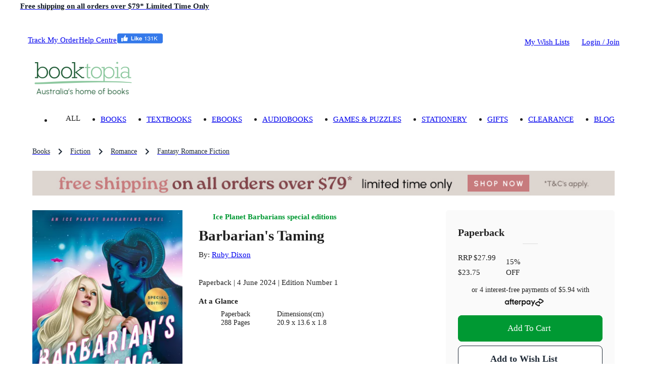

--- FILE ---
content_type: text/html; charset=utf-8
request_url: https://www.booktopia.com.au/barbarian-s-taming-ruby-dixon/book/9780593639481.html
body_size: 27653
content:
<!DOCTYPE html><html lang="en"><head><meta charSet="utf-8"/><meta name="viewport" content="width=device-width, viewport-fit=cover, initial-scale=1, maximum-scale=1"/><title>Barbarian&#x27;s Taming by Ruby Dixon | 9780593639481 | Booktopia</title><meta name="description" content="Buy Barbarian&#x27;s Taming by Ruby Dixon from Booktopia. Get a discounted Paperback from Australia&#x27;s leading online bookstore."/><meta property="og:title" content="Barbarian&#x27;s Taming"/><meta property="og:image" content="https://www.booktopia.com.au/covers/big/9780593639481/3029/barbarian-s-taming.jpg"/><meta property="og:description" content="Buy Barbarian&#x27;s Taming by Ruby Dixon from Booktopia. Get a discounted Paperback from Australia&#x27;s leading online bookstore."/><meta property="og:type" content="book"/><meta property="og:url" content="https://www.booktopia.com.au/barbarian-s-taming-ruby-dixon/book/9780593639481.html"/><meta itemProp="name" content="Barbarian&#x27;s Taming"/><meta itemProp="description" content="Buy Barbarian&#x27;s Taming by Ruby Dixon from Booktopia. Get a discounted Paperback from Australia&#x27;s leading online bookstore."/><link rel="canonical" href="https://www.booktopia.com.au/barbarian-s-taming-ruby-dixon/book/9780593639481.html"/><link rel="preload" href="https://www.booktopia.com.au/covers/big/9780593639481/3029/barbarian-s-taming.jpg" as="image" fetchpriority="high"/><meta name="next-head-count" content="13"/><meta name="theme-color" content="#009933"/><link rel="shortcut icon" href="https://www.booktopia.com.au/fab6888/favicon.ico"/><meta name="emotion-insertion-point" content=""/><meta name="googlebot" content="index, follow"/><meta name="robots" content="index, follow"/><meta name="verify-v1" content="F64zs4eUjSjTSL0rPUgr9PhYfo83zSq3P5vPZv/82pw="/><meta name="verify-v1" content="KglSvZ6iSpITiVE7VWFSJvDW1Pubrd0s/OJl2JD2VE4="/><meta name="google-site-verification" content="WYJj8GuhTmtMPcGLnWPnypIz5pphLymkgK1b1R2x4kw"/><meta name="y_key" content="c9aade7ff6d13867"/><meta property="fb:app_id" content="116180781751442"/><meta http-equiv="Content-Type" content="text/html; charset=UTF-8"/><meta id="google-signin-client_id" name="google-signin-client_id" content="710731560171-45vinu3acor8dihqkbgoas28pkuhob7c.apps.googleusercontent.com"/><link rel="stylesheet" href="https://cdn1.stamped.io/files/widget.min.css"/><style data-emotion="mui-style-global 0"></style><style data-emotion="mui-style-global 1ogeiyw">html{-webkit-font-smoothing:antialiased;-moz-osx-font-smoothing:grayscale;box-sizing:border-box;-webkit-text-size-adjust:100%;}*,*::before,*::after{box-sizing:inherit;}strong,b{font-weight:700;}body{margin:0;color:rgba(0, 0, 0, 0.87);font-size:1.1rem;line-height:1.5rem;font-family:inherit;font-weight:400;background-color:#fff;}@media print{body{background-color:#fff;}}body::backdrop{background-color:#fff;}html{font-size:14px;}</style><style data-emotion="mui-style 1omee19 1abzdwk 1nzxixi q91jzh 1hx65g7 1qsxih2 1oea2tk 1wxaqej u4p24i 8q25qi 13p8sc6 1v08b07 1qo6el 740hyu 1bhfhbw xk3glb xpr85k 19zjai3 1xvjscb 3mf706 bopwe 1fl7z14 1klc5e2 zafgqi 1k04l28 1kbp4yo g7jnkm 1ee2a9 781q4d hmg5r2 1ak9ift 1vp2klk 11vy62w jl3lrp 1ebnygn 1ngtbwk snzs7y 1plnxgp 1cne0jr 1vp96na tgrox 1r86hih h2ouy6 vdpkp1 oqr85h 12qnib k008qs ax6ycu 1r482s6 cier7i lijwn 1360vt7 cfla3 j7qwjs a6l0c3 vrqid8 z417b9 qv56ei 1wtcmse 1tosuxh 1dkokju 1mysgh4 ua706 n0vqp9 1rgkcg8 1du8w5y 1ab87kf 1i71svf qfo1m7 1bxqtr2 9gsvmy tc8v21 1sf3xto c4sutr hboir5 8atqhb h3npb 1c05x2 1wbz3t9 1gwuvox lns5sn f0r3cp 1xnox0e 1jlf1tx ny41qg nwedr2 1tc2jmw 10yk9o2 17ehy97 1epbncm yogxo1 1jpm9pd 1ft1w6v mbvifz 1wk6xui 54ksso 79elbk 1q3gz1c mn3sfz 1166ej9 1qlu0xt pt1gy5 qi9i90 ee33ku ow3sib 18npm36 zeh8nu 76554c 1w7r472 1i6d1tv pt151d 178yklu 74nma9 hp7yq7 1wggaqf 94v26k 1spi8x3 1n7zoiz 1ukm4vn 6m5cx3 1gp9tbv s6rwg2 17uvr4n 1rzgc4h 15j76c0 1gq2fdh lk5634 1xhj18k df5n12 vax71z 1r5urp6 6vcaco 1cov2mp 5f19ga 1yt35us 1r2zmt0 1lblh7z">.mui-style-1omee19{height:58px;}.mui-style-1abzdwk{display:-webkit-box;display:-webkit-flex;display:-ms-flexbox;display:flex;-webkit-flex-direction:row;-ms-flex-direction:row;flex-direction:row;-webkit-align-items:center;-webkit-box-align:center;-ms-flex-align:center;align-items:center;}.mui-style-1abzdwk>:not(style)+:not(style){margin:0;margin-left:16px;}.mui-style-1nzxixi{-webkit-user-select:none;-moz-user-select:none;-ms-user-select:none;user-select:none;width:1em;height:1em;overflow:hidden;display:inline-block;text-align:center;-webkit-flex-shrink:0;-ms-flex-negative:0;flex-shrink:0;font-size:1.7142857142857142rem;color:#209648;font-size:1.7rem;}.mui-style-q91jzh{margin:0;font-size:1.1rem;font-weight:600;line-height:1.5rem;font-family:inherit;color:#111927;}@media (min-width:0px){.mui-style-q91jzh{text-align:left;line-height:1.25;}}@media (min-width:600px){.mui-style-q91jzh{text-align:center;}}.mui-style-1hx65g7{-webkit-user-select:none;-moz-user-select:none;-ms-user-select:none;user-select:none;width:1em;height:1em;overflow:hidden;display:inline-block;text-align:center;-webkit-flex-shrink:0;-ms-flex-negative:0;flex-shrink:0;font-size:1.7142857142857142rem;}.mui-style-1qsxih2{width:100%;margin-left:auto;box-sizing:border-box;margin-right:auto;display:block;padding-left:16px;padding-right:16px;}@media (min-width:600px){.mui-style-1qsxih2{padding-left:24px;padding-right:24px;}}@media (min-width:1200px){.mui-style-1qsxih2{max-width:1200px;}}.mui-style-1oea2tk{box-sizing:border-box;display:-webkit-box;display:-webkit-flex;display:-ms-flexbox;display:flex;-webkit-box-flex-wrap:wrap;-webkit-flex-wrap:wrap;-ms-flex-wrap:wrap;flex-wrap:wrap;width:100%;-webkit-flex-direction:row;-ms-flex-direction:row;flex-direction:row;-webkit-align-items:center;-webkit-box-align:center;-ms-flex-align:center;align-items:center;-webkit-box-pack:justify;-webkit-justify-content:space-between;justify-content:space-between;margin-left:-9.6px;margin-right:-9.6px;width:auto;}.mui-style-1wxaqej{box-sizing:border-box;margin:0;-webkit-flex-direction:row;-ms-flex-direction:row;flex-direction:row;}.mui-style-u4p24i{display:-webkit-box;display:-webkit-flex;display:-ms-flexbox;display:flex;-webkit-flex-direction:row;-ms-flex-direction:row;flex-direction:row;-webkit-align-items:center;-webkit-box-align:center;-ms-flex-align:center;align-items:center;}.mui-style-8q25qi{margin:0;-webkit-flex-shrink:0;-ms-flex-negative:0;flex-shrink:0;border-width:0;border-style:solid;border-color:rgba(0, 0, 0, 0.12);border-bottom-width:0;height:auto;border-right-width:thin;-webkit-align-self:stretch;-ms-flex-item-align:stretch;align-self:stretch;margin-top:20px;margin-bottom:20px;border-color:#fff;}.mui-style-13p8sc6{box-sizing:border-box;display:-webkit-box;display:-webkit-flex;display:-ms-flexbox;display:flex;-webkit-box-flex-wrap:wrap;-webkit-flex-wrap:wrap;-ms-flex-wrap:wrap;flex-wrap:wrap;width:100%;-webkit-flex-direction:row;-ms-flex-direction:row;flex-direction:row;width:calc(100% + 24px);margin-left:-24px;-webkit-box-pack:justify;-webkit-justify-content:space-between;justify-content:space-between;-webkit-align-items:center;-webkit-box-align:center;-ms-flex-align:center;align-items:center;padding-top:24px;padding-bottom:16px;-webkit-box-flex-wrap:nowrap;-webkit-flex-wrap:nowrap;-ms-flex-wrap:nowrap;flex-wrap:nowrap;}.mui-style-13p8sc6>.MuiGrid-item{padding-left:24px;}.mui-style-1v08b07{box-sizing:border-box;display:-webkit-box;display:-webkit-flex;display:-ms-flexbox;display:flex;-webkit-box-flex-wrap:wrap;-webkit-flex-wrap:wrap;-ms-flex-wrap:wrap;flex-wrap:wrap;width:100%;-webkit-flex-direction:row;-ms-flex-direction:row;flex-direction:row;width:calc(100% + 24px);margin-left:-24px;-webkit-align-items:center;-webkit-box-align:center;-ms-flex-align:center;align-items:center;-webkit-box-flex-wrap:nowrap;-webkit-flex-wrap:nowrap;-ms-flex-wrap:nowrap;flex-wrap:nowrap;}.mui-style-1v08b07>.MuiGrid-item{padding-left:24px;}.mui-style-1qo6el{box-sizing:border-box;margin:0;-webkit-flex-direction:row;-ms-flex-direction:row;flex-direction:row;}@media (min-width:1200px){.mui-style-1qo6el{padding-right:24px;}}@media (min-width:1536px){.mui-style-1qo6el{padding-right:32px;}}.mui-style-740hyu{display:-webkit-box;display:-webkit-flex;display:-ms-flexbox;display:flex;-webkit-flex-direction:row;-ms-flex-direction:row;flex-direction:row;-webkit-box-pack:justify;-webkit-justify-content:space-between;justify-content:space-between;-webkit-align-items:end;-webkit-box-align:end;-ms-flex-align:end;align-items:end;width:auto;}.mui-style-1bhfhbw{display:-webkit-box;display:-webkit-flex;display:-ms-flexbox;display:flex;-webkit-flex-direction:row;-ms-flex-direction:row;flex-direction:row;-webkit-align-items:center;-webkit-box-align:center;-ms-flex-align:center;align-items:center;height:15.4px;}.mui-style-xk3glb{-webkit-user-select:none;-moz-user-select:none;-ms-user-select:none;user-select:none;width:1em;height:1em;overflow:hidden;display:inline-block;text-align:center;-webkit-flex-shrink:0;-ms-flex-negative:0;flex-shrink:0;font-size:1.7142857142857142rem;font-size:1.4rem;margin-right:6px;}.mui-style-xpr85k{margin:0;font-size:1.1rem;line-height:1.5rem;font-family:inherit;font-weight:400;color:rgba(0, 0, 0, 0.6);padding-top:22px;padding-bottom:22px;}.mui-style-xpr85k .MuiButtonBase-root{padding-top:4px;padding-bottom:4px;}.mui-style-19zjai3{display:-webkit-box;display:-webkit-flex;display:-ms-flexbox;display:flex;-webkit-box-flex-wrap:wrap;-webkit-flex-wrap:wrap;-ms-flex-wrap:wrap;flex-wrap:wrap;-webkit-align-items:center;-webkit-box-align:center;-ms-flex-align:center;align-items:center;padding:0;margin:0;list-style:none;display:-webkit-box;overflow-x:auto;-webkit-box-flex-wrap:inherit;-webkit-flex-wrap:inherit;-ms-flex-wrap:inherit;flex-wrap:inherit;height:32px;}.mui-style-1xvjscb{margin:0;font-size:1.1rem;line-height:1.5rem;font-family:inherit;font-weight:400;color:#1f2a37;font-size:1rem;}.mui-style-1xvjscb:hover{color:#009933;}.mui-style-3mf706{display:-webkit-box;display:-webkit-flex;display:-ms-flexbox;display:flex;-webkit-user-select:none;-moz-user-select:none;-ms-user-select:none;user-select:none;margin-left:8px;margin-right:8px;}.mui-style-bopwe{-webkit-user-select:none;-moz-user-select:none;-ms-user-select:none;user-select:none;width:1em;height:1em;display:inline-block;fill:currentColor;-webkit-flex-shrink:0;-ms-flex-negative:0;flex-shrink:0;-webkit-transition:fill 200ms cubic-bezier(0.4, 0, 0.2, 1) 0ms;transition:fill 200ms cubic-bezier(0.4, 0, 0.2, 1) 0ms;font-size:1.7142857142857142rem;color:#1f2a37;}@media (min-width:0px){.mui-style-1fl7z14{margin-left:-16px;margin-right:-16px;margin-bottom:0px;}}@media (min-width:600px){.mui-style-1fl7z14{margin-left:-24px;margin-right:-24px;}}@media (min-width:900px){.mui-style-1fl7z14{margin-left:0px;margin-right:0px;}}@media (min-width:1200px){.mui-style-1fl7z14{margin-bottom:24px;}}.mui-style-1klc5e2{display:-webkit-inline-box;display:-webkit-inline-flex;display:-ms-inline-flexbox;display:inline-flex;-webkit-align-items:center;-webkit-box-align:center;-ms-flex-align:center;align-items:center;-webkit-box-pack:center;-ms-flex-pack:center;-webkit-justify-content:center;justify-content:center;position:relative;box-sizing:border-box;-webkit-tap-highlight-color:transparent;background-color:transparent;outline:0;border:0;margin:0;border-radius:0;padding:0;cursor:pointer;-webkit-user-select:none;-moz-user-select:none;-ms-user-select:none;user-select:none;vertical-align:middle;-moz-appearance:none;-webkit-appearance:none;-webkit-text-decoration:none;text-decoration:none;color:inherit;display:block;margin-left:auto;margin-right:auto;}.mui-style-1klc5e2::-moz-focus-inner{border-style:none;}.mui-style-1klc5e2.Mui-disabled{pointer-events:none;cursor:default;}@media print{.mui-style-1klc5e2{-webkit-print-color-adjust:exact;color-adjust:exact;}}@media (min-width:0px){.mui-style-1klc5e2{margin-bottom:16px;}}@media (min-width:600px){.mui-style-1klc5e2{margin-bottom:0px;}}.mui-style-zafgqi{box-sizing:border-box;display:-webkit-box;display:-webkit-flex;display:-ms-flexbox;display:flex;-webkit-box-flex-wrap:wrap;-webkit-flex-wrap:wrap;-ms-flex-wrap:wrap;flex-wrap:wrap;width:100%;-webkit-flex-direction:row;-ms-flex-direction:row;flex-direction:row;}@media (min-width:900px){.mui-style-zafgqi{margin-top:-32px;}.mui-style-zafgqi>.MuiGrid-item{padding-top:32px;}}@media (min-width:900px){.mui-style-zafgqi{width:calc(100% + 32px);margin-left:-32px;}.mui-style-zafgqi>.MuiGrid-item{padding-left:32px;}}.mui-style-1k04l28{box-sizing:border-box;margin:0;-webkit-flex-direction:row;-ms-flex-direction:row;flex-direction:row;-webkit-flex-basis:100%;-ms-flex-preferred-size:100%;flex-basis:100%;-webkit-box-flex:0;-webkit-flex-grow:0;-ms-flex-positive:0;flex-grow:0;max-width:100%;}@media (min-width:600px){.mui-style-1k04l28{-webkit-flex-basis:100%;-ms-flex-preferred-size:100%;flex-basis:100%;-webkit-box-flex:0;-webkit-flex-grow:0;-ms-flex-positive:0;flex-grow:0;max-width:100%;}}@media (min-width:900px){.mui-style-1k04l28{-webkit-flex-basis:27.777778%;-ms-flex-preferred-size:27.777778%;flex-basis:27.777778%;-webkit-box-flex:0;-webkit-flex-grow:0;-ms-flex-positive:0;flex-grow:0;max-width:27.777778%;}}@media (min-width:1200px){.mui-style-1k04l28{-webkit-flex-basis:27.777778%;-ms-flex-preferred-size:27.777778%;flex-basis:27.777778%;-webkit-box-flex:0;-webkit-flex-grow:0;-ms-flex-positive:0;flex-grow:0;max-width:27.777778%;}}@media (min-width:1536px){.mui-style-1k04l28{-webkit-flex-basis:27.777778%;-ms-flex-preferred-size:27.777778%;flex-basis:27.777778%;-webkit-box-flex:0;-webkit-flex-grow:0;-ms-flex-positive:0;flex-grow:0;max-width:27.777778%;}}.mui-style-1kbp4yo{margin-bottom:16px;position:relative;}.mui-style-g7jnkm img{height:initial!important;display:block;position:relative!important;}.mui-style-1ee2a9{-webkit-user-select:none;-moz-user-select:none;-ms-user-select:none;user-select:none;width:1em;height:1em;overflow:hidden;display:inline-block;text-align:center;-webkit-flex-shrink:0;-ms-flex-negative:0;flex-shrink:0;font-size:1.7142857142857142rem;font-size:40px;color:#fff;}.mui-style-781q4d{box-sizing:border-box;margin:0;-webkit-flex-direction:row;-ms-flex-direction:row;flex-direction:row;-webkit-flex-basis:100%;-ms-flex-preferred-size:100%;flex-basis:100%;-webkit-box-flex:0;-webkit-flex-grow:0;-ms-flex-positive:0;flex-grow:0;max-width:100%;}@media (min-width:600px){.mui-style-781q4d{-webkit-flex-basis:100%;-ms-flex-preferred-size:100%;flex-basis:100%;-webkit-box-flex:0;-webkit-flex-grow:0;-ms-flex-positive:0;flex-grow:0;max-width:100%;}}@media (min-width:900px){.mui-style-781q4d{-webkit-flex-basis:72.222222%;-ms-flex-preferred-size:72.222222%;flex-basis:72.222222%;-webkit-box-flex:0;-webkit-flex-grow:0;-ms-flex-positive:0;flex-grow:0;max-width:72.222222%;}}@media (min-width:1200px){.mui-style-781q4d{-webkit-flex-basis:72.222222%;-ms-flex-preferred-size:72.222222%;flex-basis:72.222222%;-webkit-box-flex:0;-webkit-flex-grow:0;-ms-flex-positive:0;flex-grow:0;max-width:72.222222%;}}@media (min-width:1536px){.mui-style-781q4d{-webkit-flex-basis:72.222222%;-ms-flex-preferred-size:72.222222%;flex-basis:72.222222%;-webkit-box-flex:0;-webkit-flex-grow:0;-ms-flex-positive:0;flex-grow:0;max-width:72.222222%;}}.mui-style-hmg5r2{box-sizing:border-box;display:-webkit-box;display:-webkit-flex;display:-ms-flexbox;display:flex;-webkit-box-flex-wrap:wrap;-webkit-flex-wrap:wrap;-ms-flex-wrap:wrap;flex-wrap:wrap;width:100%;-webkit-flex-direction:row;-ms-flex-direction:row;flex-direction:row;margin-top:-16px;width:calc(100% + 16px);margin-left:-16px;position:relative;}.mui-style-hmg5r2>.MuiGrid-item{padding-top:16px;}.mui-style-hmg5r2>.MuiGrid-item{padding-left:16px;}.mui-style-1ak9ift{box-sizing:border-box;margin:0;-webkit-flex-direction:row;-ms-flex-direction:row;flex-direction:row;-webkit-flex-basis:100%;-ms-flex-preferred-size:100%;flex-basis:100%;-webkit-box-flex:0;-webkit-flex-grow:0;-ms-flex-positive:0;flex-grow:0;max-width:100%;}@media (min-width:600px){.mui-style-1ak9ift{-webkit-flex-basis:100%;-ms-flex-preferred-size:100%;flex-basis:100%;-webkit-box-flex:0;-webkit-flex-grow:0;-ms-flex-positive:0;flex-grow:0;max-width:100%;}}@media (min-width:900px){.mui-style-1ak9ift{-webkit-flex-basis:58.333333%;-ms-flex-preferred-size:58.333333%;flex-basis:58.333333%;-webkit-box-flex:0;-webkit-flex-grow:0;-ms-flex-positive:0;flex-grow:0;max-width:58.333333%;}}@media (min-width:1200px){.mui-style-1ak9ift{-webkit-flex-basis:58.333333%;-ms-flex-preferred-size:58.333333%;flex-basis:58.333333%;-webkit-box-flex:0;-webkit-flex-grow:0;-ms-flex-positive:0;flex-grow:0;max-width:58.333333%;}}@media (min-width:1536px){.mui-style-1ak9ift{-webkit-flex-basis:58.333333%;-ms-flex-preferred-size:58.333333%;flex-basis:58.333333%;-webkit-box-flex:0;-webkit-flex-grow:0;-ms-flex-positive:0;flex-grow:0;max-width:58.333333%;}}.mui-style-1vp2klk{margin:0;font-family:inherit;font-weight:inherit;font-size:inherit;line-height:inherit;letter-spacing:inherit;color:#009933;-webkit-text-decoration:none;text-decoration:none;margin-bottom:8px;display:-webkit-box;display:-webkit-flex;display:-ms-flexbox;display:flex;-webkit-align-items:center;-webkit-box-align:center;-ms-flex-align:center;align-items:center;-webkit-transition:-webkit-transform 0.1s linear;transition:transform 0.1s linear;}@media (min-width:0px){.mui-style-1vp2klk{margin-top:-16px;-webkit-box-pack:center;-ms-flex-pack:center;-webkit-justify-content:center;justify-content:center;transform-origin:center;}}@media (min-width:900px){.mui-style-1vp2klk{margin-top:0px;-webkit-box-pack:start;-ms-flex-pack:start;-webkit-justify-content:flex-start;justify-content:flex-start;transform-origin:bottom left;}}.mui-style-1vp2klk:hover{-webkit-transform:scale(1.05);-moz-transform:scale(1.05);-ms-transform:scale(1.05);transform:scale(1.05);-webkit-transition:-webkit-transform 0.1s linear;transition:transform 0.1s linear;}.mui-style-11vy62w{-webkit-user-select:none;-moz-user-select:none;-ms-user-select:none;user-select:none;width:1em;height:1em;overflow:hidden;display:inline-block;text-align:center;-webkit-flex-shrink:0;-ms-flex-negative:0;flex-shrink:0;font-size:1.7142857142857142rem;font-size:24px;margin-right:4px;}.mui-style-jl3lrp{margin:0;font-size:1.1rem;font-weight:600;line-height:1.5rem;font-family:inherit;}.mui-style-1ebnygn{padding-bottom:16px;}.mui-style-1ngtbwk{margin:0;font-size:2.1rem;font-weight:600;line-height:2.7rem;font-family:inherit;}.mui-style-snzs7y{margin:0;font-size:1.1rem;line-height:1.5rem;font-family:inherit;font-weight:400;}@media (min-width:900px){.mui-style-snzs7y{margin-top:8px;margin-bottom:8px;}}.mui-style-1plnxgp{margin:0;font-size:1.1rem;line-height:1.5rem;font-family:inherit;font-weight:400;}.mui-style-1plnxgp:hover{-webkit-text-decoration:underline;text-decoration:underline;}.mui-style-1cne0jr{margin-bottom:4px;display:inline-block;min-height:17px;}.mui-style-1vp96na{margin:0;font-family:inherit;font-weight:inherit;font-size:inherit;line-height:inherit;letter-spacing:inherit;color:#009933;-webkit-text-decoration:underline;text-decoration:underline;text-decoration-color:rgba(0, 153, 51, 0.4);display:none;margin-left:8px;margin-bottom:4px;}.mui-style-1vp96na:hover{text-decoration-color:inherit;}.mui-style-tgrox{margin:0;font-size:1.1rem;line-height:1.5rem;font-family:inherit;font-weight:400;}@media (min-width:0px){.mui-style-1r86hih{margin-bottom:8px;}}@media (min-width:900px){.mui-style-1r86hih{margin-bottom:0px;}}@media (min-width:900px){.mui-style-1r86hih .detail-label{font-weight:600;}}@media (min-width:0px){.mui-style-1r86hih .MuiTypography-root{font-size:1rem;line-height:1.25rem;}}@media (min-width:900px){.mui-style-1r86hih .MuiTypography-root{font-size:1.1rem;line-height:1.5rem;}}.mui-style-h2ouy6{margin:0;font-size:1.1rem;font-weight:600;line-height:1.5rem;font-family:inherit;margin-bottom:0.35em;}.mui-style-vdpkp1{overflow:hidden;min-height:48px;-webkit-overflow-scrolling:touch;display:-webkit-box;display:-webkit-flex;display:-ms-flexbox;display:flex;position:relative;}.mui-style-vdpkp1 .MuiTabs-indicator{display:none;}.mui-style-oqr85h{overflow-x:auto;overflow-y:hidden;scrollbar-width:none;}.mui-style-oqr85h::-webkit-scrollbar{display:none;}.mui-style-12qnib{position:relative;display:inline-block;-webkit-flex:1 1 auto;-ms-flex:1 1 auto;flex:1 1 auto;white-space:nowrap;scrollbar-width:none;overflow-x:auto;overflow-y:hidden;}.mui-style-12qnib::-webkit-scrollbar{display:none;}.mui-style-k008qs{display:-webkit-box;display:-webkit-flex;display:-ms-flexbox;display:flex;}.mui-style-ax6ycu{display:-webkit-inline-box;display:-webkit-inline-flex;display:-ms-inline-flexbox;display:inline-flex;-webkit-align-items:center;-webkit-box-align:center;-ms-flex-align:center;align-items:center;-webkit-box-pack:center;-ms-flex-pack:center;-webkit-justify-content:center;justify-content:center;position:relative;box-sizing:border-box;-webkit-tap-highlight-color:transparent;background-color:transparent;outline:0;border:0;margin:0;border-radius:0;padding:0;cursor:pointer;-webkit-user-select:none;-moz-user-select:none;-ms-user-select:none;user-select:none;vertical-align:middle;-moz-appearance:none;-webkit-appearance:none;-webkit-text-decoration:none;text-decoration:none;color:inherit;font-family:inherit;font-weight:500;font-size:1rem;line-height:1.25;text-transform:uppercase;max-width:360px;min-width:90px;position:relative;min-height:72px;-webkit-flex-shrink:0;-ms-flex-negative:0;flex-shrink:0;padding:12px 16px;overflow:hidden;white-space:normal;text-align:center;-webkit-flex-direction:row;-ms-flex-direction:row;flex-direction:row;padding-top:9px;padding-bottom:9px;color:inherit;opacity:0.6;padding:0px;margin-right:8px;text-transform:unset;cursor:initial;opacity:1;font-weight:unset;text-align:left;min-height:unset;}.mui-style-ax6ycu::-moz-focus-inner{border-style:none;}.mui-style-ax6ycu.Mui-disabled{pointer-events:none;cursor:default;}@media print{.mui-style-ax6ycu{-webkit-print-color-adjust:exact;color-adjust:exact;}}.mui-style-ax6ycu>.MuiTab-iconWrapper{margin-right:8px;}.mui-style-ax6ycu.Mui-selected{opacity:1;}.mui-style-ax6ycu.Mui-disabled{opacity:0.38;}.mui-style-ax6ycu .MuiTab-iconWrapper{font-size:2.6rem;}.mui-style-1r482s6{box-sizing:border-box;margin:0;-webkit-flex-direction:row;-ms-flex-direction:row;flex-direction:row;-webkit-flex-basis:100%;-ms-flex-preferred-size:100%;flex-basis:100%;-webkit-box-flex:0;-webkit-flex-grow:0;-ms-flex-positive:0;flex-grow:0;max-width:100%;}@media (min-width:600px){.mui-style-1r482s6{-webkit-flex-basis:100%;-ms-flex-preferred-size:100%;flex-basis:100%;-webkit-box-flex:0;-webkit-flex-grow:0;-ms-flex-positive:0;flex-grow:0;max-width:100%;}}@media (min-width:900px){.mui-style-1r482s6{-webkit-flex-basis:41.666667%;-ms-flex-preferred-size:41.666667%;flex-basis:41.666667%;-webkit-box-flex:0;-webkit-flex-grow:0;-ms-flex-positive:0;flex-grow:0;max-width:41.666667%;}}@media (min-width:1200px){.mui-style-1r482s6{-webkit-flex-basis:41.666667%;-ms-flex-preferred-size:41.666667%;flex-basis:41.666667%;-webkit-box-flex:0;-webkit-flex-grow:0;-ms-flex-positive:0;flex-grow:0;max-width:41.666667%;}}@media (min-width:1536px){.mui-style-1r482s6{-webkit-flex-basis:41.666667%;-ms-flex-preferred-size:41.666667%;flex-basis:41.666667%;-webkit-box-flex:0;-webkit-flex-grow:0;-ms-flex-positive:0;flex-grow:0;max-width:41.666667%;}}.mui-style-cier7i{background-color:#fff;color:rgba(0, 0, 0, 0.87);-webkit-transition:box-shadow 300ms cubic-bezier(0.4, 0, 0.2, 1) 0ms;transition:box-shadow 300ms cubic-bezier(0.4, 0, 0.2, 1) 0ms;border-radius:6px;box-shadow:none;background:#fafafa;padding-top:32px;padding-bottom:32px;padding-left:24px;padding-right:24px;}.mui-style-lijwn{margin:0;font-size:1.4rem;font-weight:600;line-height:1.875rem;font-family:inherit;}.mui-style-1360vt7{margin:0;-webkit-flex-shrink:0;-ms-flex-negative:0;flex-shrink:0;border-width:0;border-style:solid;border-color:rgba(0, 0, 0, 0.12);border-bottom-width:thin;margin-left:16px;margin-right:16px;margin-top:8px;margin-bottom:16px;margin-left:auto;margin-right:auto;width:30px;}.mui-style-cfla3{display:-webkit-box;display:-webkit-flex;display:-ms-flexbox;display:flex;-webkit-flex-direction:row;-ms-flex-direction:row;flex-direction:row;position:relative;width:100%;margin-bottom:16px;-webkit-align-items:flex-end;-webkit-box-align:flex-end;-ms-flex-align:flex-end;align-items:flex-end;}.mui-style-j7qwjs{display:-webkit-box;display:-webkit-flex;display:-ms-flexbox;display:flex;-webkit-flex-direction:column;-ms-flex-direction:column;flex-direction:column;}.mui-style-a6l0c3{display:-webkit-box;display:-webkit-flex;display:-ms-flexbox;display:flex;-webkit-flex-direction:row;-ms-flex-direction:row;flex-direction:row;margin-bottom:8px;}.mui-style-vrqid8{margin:0;font-size:1.1rem;line-height:1.5rem;font-family:inherit;font-weight:400;color:inherit;font-size:inherit;}.mui-style-z417b9{display:-webkit-inline-box;display:-webkit-inline-flex;display:-ms-inline-flexbox;display:inline-flex;-webkit-align-items:center;-webkit-box-align:center;-ms-flex-align:center;align-items:center;-webkit-box-pack:center;-ms-flex-pack:center;-webkit-justify-content:center;justify-content:center;position:relative;box-sizing:border-box;-webkit-tap-highlight-color:transparent;background-color:transparent;outline:0;border:0;margin:0;border-radius:0;padding:0;cursor:pointer;-webkit-user-select:none;-moz-user-select:none;-ms-user-select:none;user-select:none;vertical-align:middle;-moz-appearance:none;-webkit-appearance:none;-webkit-text-decoration:none;text-decoration:none;color:inherit;text-align:center;-webkit-flex:0 0 auto;-ms-flex:0 0 auto;flex:0 0 auto;font-size:1.7142857142857142rem;padding:8px;border-radius:50%;overflow:visible;color:rgba(0, 0, 0, 0.54);-webkit-transition:background-color 150ms cubic-bezier(0.4, 0, 0.2, 1) 0ms;transition:background-color 150ms cubic-bezier(0.4, 0, 0.2, 1) 0ms;color:inherit;display:inline;line-height:1rem;padding:0px;margin-left:4px;}.mui-style-z417b9::-moz-focus-inner{border-style:none;}.mui-style-z417b9.Mui-disabled{pointer-events:none;cursor:default;}@media print{.mui-style-z417b9{-webkit-print-color-adjust:exact;color-adjust:exact;}}.mui-style-z417b9:hover{background-color:rgba(0, 0, 0, 0.04);}@media (hover: none){.mui-style-z417b9:hover{background-color:transparent;}}.mui-style-z417b9.Mui-disabled{background-color:transparent;color:rgba(0, 0, 0, 0.26);}.mui-style-qv56ei{-webkit-user-select:none;-moz-user-select:none;-ms-user-select:none;user-select:none;width:1em;height:1em;overflow:hidden;display:inline-block;text-align:center;-webkit-flex-shrink:0;-ms-flex-negative:0;flex-shrink:0;font-size:1.7142857142857142rem;font-size:1.1rem;}.mui-style-1wtcmse{margin:0;font-size:1.1rem;line-height:1.5rem;font-family:inherit;font-weight:400;font-size:inherit;font-weight:inherit;display:block;}.mui-style-1tosuxh{width:100%;text-align:center;margin-bottom:16px;margin-top:16px;}.mui-style-1dkokju{margin:0;font-size:1rem;line-height:1.25rem;font-family:inherit;font-weight:400;margin-bottom:3.2px;}.mui-style-1mysgh4{margin:0;font-size:1rem;line-height:1.25rem;font-family:inherit;font-weight:400;}.mui-style-ua706{margin:0;font-family:inherit;font-weight:inherit;font-size:inherit;line-height:inherit;letter-spacing:inherit;color:inherit;-webkit-text-decoration:underline;text-decoration:underline;position:relative;-webkit-tap-highlight-color:transparent;background-color:transparent;outline:0;border:0;margin:0;border-radius:0;padding:0;cursor:pointer;-webkit-user-select:none;-moz-user-select:none;-ms-user-select:none;user-select:none;vertical-align:middle;-moz-appearance:none;-webkit-appearance:none;color:inherit;-webkit-text-decoration:unset;text-decoration:unset;}.mui-style-ua706:hover{text-decoration-color:inherit;}.mui-style-ua706::-moz-focus-inner{border-style:none;}.mui-style-ua706.Mui-focusVisible{outline:auto;}.mui-style-n0vqp9{-webkit-user-select:none;-moz-user-select:none;-ms-user-select:none;user-select:none;width:1em;height:1em;overflow:hidden;display:inline-block;text-align:center;-webkit-flex-shrink:0;-ms-flex-negative:0;flex-shrink:0;font-size:1.4285714285714286rem;margin-left:4.8px;}.mui-style-1rgkcg8{display:-webkit-box;display:-webkit-flex;display:-ms-flexbox;display:flex;-webkit-flex-direction:column;-ms-flex-direction:column;flex-direction:column;margin-bottom:16px;-webkit-box-flex-wrap:nowrap;-webkit-flex-wrap:nowrap;-ms-flex-wrap:nowrap;flex-wrap:nowrap;}@media (min-width:0px){.mui-style-1rgkcg8{-webkit-flex-direction:row;-ms-flex-direction:row;flex-direction:row;}.mui-style-1rgkcg8>:not(style)+:not(style){margin:0;margin-left:8px;}}@media (min-width:900px){.mui-style-1rgkcg8{-webkit-flex-direction:column;-ms-flex-direction:column;flex-direction:column;}.mui-style-1rgkcg8>:not(style)+:not(style){margin:0;margin-top:8px;}}.mui-style-1du8w5y{display:-webkit-inline-box;display:-webkit-inline-flex;display:-ms-inline-flexbox;display:inline-flex;-webkit-align-items:center;-webkit-box-align:center;-ms-flex-align:center;align-items:center;-webkit-box-pack:center;-ms-flex-pack:center;-webkit-justify-content:center;justify-content:center;position:relative;box-sizing:border-box;-webkit-tap-highlight-color:transparent;background-color:transparent;outline:0;border:0;margin:0;border-radius:0;padding:0;cursor:pointer;-webkit-user-select:none;-moz-user-select:none;-ms-user-select:none;user-select:none;vertical-align:middle;-moz-appearance:none;-webkit-appearance:none;-webkit-text-decoration:none;text-decoration:none;color:inherit;font-family:inherit;font-weight:500;font-size:1.0714285714285714rem;line-height:1.75;text-transform:uppercase;min-width:64px;padding:8px 22px;border-radius:6px;-webkit-transition:background-color 250ms cubic-bezier(0.4, 0, 0.2, 1) 0ms,box-shadow 250ms cubic-bezier(0.4, 0, 0.2, 1) 0ms,border-color 250ms cubic-bezier(0.4, 0, 0.2, 1) 0ms,color 250ms cubic-bezier(0.4, 0, 0.2, 1) 0ms;transition:background-color 250ms cubic-bezier(0.4, 0, 0.2, 1) 0ms,box-shadow 250ms cubic-bezier(0.4, 0, 0.2, 1) 0ms,border-color 250ms cubic-bezier(0.4, 0, 0.2, 1) 0ms,color 250ms cubic-bezier(0.4, 0, 0.2, 1) 0ms;color:#9EE8AB;background-color:#009933;box-shadow:0px 3px 1px -2px rgba(0,0,0,0.2),0px 2px 2px 0px rgba(0,0,0,0.14),0px 1px 5px 0px rgba(0,0,0,0.12);width:100%;color:#fff;box-shadow:none;position:relative;overflow:hidden;z-index:1;text-transform:capitalize;padding:10px 18px;font-size:1.1rem;line-height:24px;border-radius:8px;padding:12px 20px;font-size:1.2rem;line-height:28px;white-space:nowrap;}.mui-style-1du8w5y::-moz-focus-inner{border-style:none;}.mui-style-1du8w5y.Mui-disabled{pointer-events:none;cursor:default;}@media print{.mui-style-1du8w5y{-webkit-print-color-adjust:exact;color-adjust:exact;}}.mui-style-1du8w5y:hover{-webkit-text-decoration:none;text-decoration:none;background-color:rgb(0, 107, 35);box-shadow:0px 2px 4px -1px rgba(0,0,0,0.2),0px 4px 5px 0px rgba(0,0,0,0.14),0px 1px 10px 0px rgba(0,0,0,0.12);}@media (hover: none){.mui-style-1du8w5y:hover{background-color:#009933;}}.mui-style-1du8w5y:active{box-shadow:0px 5px 5px -3px rgba(0,0,0,0.2),0px 8px 10px 1px rgba(0,0,0,0.14),0px 3px 14px 2px rgba(0,0,0,0.12);}.mui-style-1du8w5y.Mui-focusVisible{box-shadow:0px 3px 5px -1px rgba(0,0,0,0.2),0px 6px 10px 0px rgba(0,0,0,0.14),0px 1px 18px 0px rgba(0,0,0,0.12);}.mui-style-1du8w5y.Mui-disabled{color:rgba(0, 0, 0, 0.26);box-shadow:none;background-color:rgba(0, 0, 0, 0.12);}.mui-style-1du8w5y:before{content:"";position:absolute;bottom:0;left:0;width:0;height:100%;-webkit-transition:all .3s;transition:all .3s;z-index:-1;}@media (max-width:899.95px){.mui-style-1du8w5y:before{-webkit-transition:none;transition:none;}}.mui-style-1du8w5y:after{content:"";position:absolute;bottom:0;left:0;width:100%;height:100%;background-color:#009933;z-index:-2;}.mui-style-1du8w5y:before{background-color:rgb(0, 107, 35);}.mui-style-1du8w5y:hover{color:#fff;box-shadow:none;}.mui-style-1du8w5y:hover:before{width:100%;}.mui-style-1du8w5y .MuiLoadingButton-startIconLoadingStart,.mui-style-1du8w5y .MuiLoadingButton-endIconLoadingEnd{-webkit-transition:opacity 250ms cubic-bezier(0.4, 0, 0.2, 1) 0ms;transition:opacity 250ms cubic-bezier(0.4, 0, 0.2, 1) 0ms;opacity:0;margin-left:-8px;}.mui-style-1du8w5y .MuiLoadingButton-loading{color:rgb(255 255 255 / 90%);opacity:0.5;}.mui-style-1du8w5y .MuiLoadingButton-loadingIndicator{color:rgb(255 255 255 / 90%);}.mui-style-1du8w5y .MuiLoadingButton-loadingIndicatorCenter+span{color:rgb(0 0 0 / 0%);}.mui-style-1du8w5y.loading-link{padding:0;}.mui-style-1du8w5y.loading-link:hover{background-color:transparent;}.mui-style-1du8w5y.loading-link .MuiLoadingButton-loadingIndicator{color:#1f2a37;}.mui-style-1du8w5y.MuiLoadingButton-loading{color:rgb(255 255 255 / 90%);opacity:0.5;}.mui-style-1du8w5y .MuiLoadingButton-loadingIndicator{color:rgb(255 255 255 / 90%);}.mui-style-1du8w5y .MuiLoadingButton-loadingIndicatorCenter+span{color:rgb(0 0 0 / 0%);}.mui-style-1ab87kf{display:inherit;margin-right:-4px;margin-left:8px;}.mui-style-1ab87kf>*:nth-of-type(1){font-size:22px;}.mui-style-1i71svf{display:-webkit-inline-box;display:-webkit-inline-flex;display:-ms-inline-flexbox;display:inline-flex;-webkit-align-items:center;-webkit-box-align:center;-ms-flex-align:center;align-items:center;-webkit-box-pack:center;-ms-flex-pack:center;-webkit-justify-content:center;justify-content:center;position:relative;box-sizing:border-box;-webkit-tap-highlight-color:transparent;background-color:transparent;outline:0;border:0;margin:0;border-radius:0;padding:0;cursor:pointer;-webkit-user-select:none;-moz-user-select:none;-ms-user-select:none;user-select:none;vertical-align:middle;-moz-appearance:none;-webkit-appearance:none;-webkit-text-decoration:none;text-decoration:none;color:inherit;font-family:inherit;font-weight:500;font-size:1.0714285714285714rem;line-height:1.75;text-transform:uppercase;min-width:64px;padding:7px 21px;border-radius:6px;-webkit-transition:background-color 250ms cubic-bezier(0.4, 0, 0.2, 1) 0ms,box-shadow 250ms cubic-bezier(0.4, 0, 0.2, 1) 0ms,border-color 250ms cubic-bezier(0.4, 0, 0.2, 1) 0ms,color 250ms cubic-bezier(0.4, 0, 0.2, 1) 0ms;transition:background-color 250ms cubic-bezier(0.4, 0, 0.2, 1) 0ms,box-shadow 250ms cubic-bezier(0.4, 0, 0.2, 1) 0ms,border-color 250ms cubic-bezier(0.4, 0, 0.2, 1) 0ms,color 250ms cubic-bezier(0.4, 0, 0.2, 1) 0ms;border:1px solid rgba(0, 153, 51, 0.5);color:#009933;width:100%;color:#fff;box-shadow:none;position:relative;overflow:hidden;z-index:1;text-transform:capitalize;padding:10px 18px;font-size:1.1rem;line-height:24px;padding:9px 18px;color:#009933;border-radius:8px;padding:12px 20px;font-size:1.2rem;line-height:28px;padding:11px 20px;font-weight:600;font-size:1.3rem;white-space:nowrap;text-transform:none;color:#1f2a37;border-color:#1f2a37;background-color:#FFF;}.mui-style-1i71svf::-moz-focus-inner{border-style:none;}.mui-style-1i71svf.Mui-disabled{pointer-events:none;cursor:default;}@media print{.mui-style-1i71svf{-webkit-print-color-adjust:exact;color-adjust:exact;}}.mui-style-1i71svf:hover{-webkit-text-decoration:none;text-decoration:none;background-color:rgba(0, 153, 51, 0.04);border:1px solid #009933;}@media (hover: none){.mui-style-1i71svf:hover{background-color:transparent;}}.mui-style-1i71svf.Mui-disabled{color:rgba(0, 0, 0, 0.26);border:1px solid rgba(0, 0, 0, 0.12);}.mui-style-1i71svf:before{content:"";position:absolute;bottom:0;left:0;width:0;height:100%;-webkit-transition:all .3s;transition:all .3s;z-index:-1;}@media (max-width:899.95px){.mui-style-1i71svf:before{-webkit-transition:none;transition:none;}}.mui-style-1i71svf:before{background-color:#009933;}.mui-style-1i71svf:hover{color:#fff;box-shadow:none;}.mui-style-1i71svf:hover:before{width:100%;}.mui-style-1i71svf.outlined-grey{border-color:#1f2a37;color:#1f2a37;}.mui-style-1i71svf.outlined-grey:before{background-color:#f5f5f5;}.mui-style-1i71svf.outlined-grey:hover{color:#1f2a37;border-color:#1f2a37;}.mui-style-1i71svf .MuiButton-endIcon .MuiIcon-root{font-weight:600;}.mui-style-qfo1m7{margin-top:24px;}@media (min-width:0px){.mui-style-qfo1m7{margin-bottom:0px;}}@media (min-width:900px){.mui-style-qfo1m7{margin-bottom:24px;}}.mui-style-1bxqtr2{overflow:hidden;min-height:48px;-webkit-overflow-scrolling:touch;display:-webkit-box;display:-webkit-flex;display:-ms-flexbox;display:flex;position:relative;}.mui-style-1bxqtr2 .Mui-selected{color:inherit;}.mui-style-1bxqtr2 .MuiTab-root{padding:0px;text-transform:none;font-weight:600;font-size:1.2rem;opacity:1;}.mui-style-1bxqtr2 .MuiTab-root:hover{color:#009933;}.mui-style-9gsvmy{display:-webkit-inline-box;display:-webkit-inline-flex;display:-ms-inline-flexbox;display:inline-flex;-webkit-align-items:center;-webkit-box-align:center;-ms-flex-align:center;align-items:center;-webkit-box-pack:center;-ms-flex-pack:center;-webkit-justify-content:center;justify-content:center;position:relative;box-sizing:border-box;-webkit-tap-highlight-color:transparent;background-color:transparent;outline:0;border:0;margin:0;border-radius:0;padding:0;cursor:pointer;-webkit-user-select:none;-moz-user-select:none;-ms-user-select:none;user-select:none;vertical-align:middle;-moz-appearance:none;-webkit-appearance:none;-webkit-text-decoration:none;text-decoration:none;color:inherit;font-family:inherit;font-weight:500;font-size:1rem;line-height:1.25;text-transform:uppercase;max-width:360px;min-width:90px;position:relative;min-height:48px;-webkit-flex-shrink:0;-ms-flex-negative:0;flex-shrink:0;padding:12px 16px;overflow:hidden;white-space:normal;text-align:center;-webkit-flex-direction:column;-ms-flex-direction:column;flex-direction:column;color:inherit;opacity:0.6;}.mui-style-9gsvmy::-moz-focus-inner{border-style:none;}.mui-style-9gsvmy.Mui-disabled{pointer-events:none;cursor:default;}@media print{.mui-style-9gsvmy{-webkit-print-color-adjust:exact;color-adjust:exact;}}.mui-style-9gsvmy.Mui-selected{opacity:1;}.mui-style-9gsvmy.Mui-disabled{opacity:0.38;}.mui-style-tc8v21{position:absolute;height:2px;bottom:0;width:100%;-webkit-transition:all 300ms cubic-bezier(0.4, 0, 0.2, 1) 0ms;transition:all 300ms cubic-bezier(0.4, 0, 0.2, 1) 0ms;background-color:#009933;}.mui-style-1sf3xto{padding-top:16px;padding-bottom:16px;}.mui-style-c4sutr{height:auto;overflow:visible;-webkit-transition:height 300ms cubic-bezier(0.4, 0, 0.2, 1) 0ms;transition:height 300ms cubic-bezier(0.4, 0, 0.2, 1) 0ms;}.mui-style-hboir5{display:-webkit-box;display:-webkit-flex;display:-ms-flexbox;display:flex;width:100%;}.mui-style-8atqhb{width:100%;}.mui-style-h3npb{padding-top:16px;padding-bottom:16px;}.mui-style-h3npb .detail-label{font-weight:600;}.mui-style-1c05x2{display:table;width:100%;border-collapse:collapse;border-spacing:0;margin-bottom:24px;}.mui-style-1c05x2 caption{font-size:1rem;line-height:1.25rem;font-family:inherit;font-weight:400;padding:16px;color:rgba(0, 0, 0, 0.6);text-align:left;caption-side:bottom;}@media (min-width:0px){.mui-style-1c05x2{width:100%;}}@media (min-width:900px){.mui-style-1c05x2{width:auto;}}.mui-style-1wbz3t9{display:table-header-group;}.mui-style-1gwuvox{color:inherit;display:table-row;vertical-align:middle;outline:0;}.mui-style-1gwuvox.MuiTableRow-hover:hover{background-color:rgba(0, 0, 0, 0.04);}.mui-style-1gwuvox.Mui-selected{background-color:rgba(0, 153, 51, 0.08);}.mui-style-1gwuvox.Mui-selected:hover{background-color:rgba(0, 153, 51, 0.12);}.mui-style-lns5sn{font-size:1rem;line-height:1.7142857142857142rem;font-family:inherit;font-weight:500;display:table-cell;vertical-align:inherit;border-bottom:1px solid rgba(224, 224, 224, 1);text-align:left;padding:16px;color:rgba(0, 0, 0, 0.87);}.mui-style-f0r3cp{font-size:1rem;line-height:1.7142857142857142rem;font-family:inherit;font-weight:500;display:table-cell;vertical-align:inherit;border-bottom:1px solid rgba(224, 224, 224, 1);text-align:right;padding:16px;color:rgba(0, 0, 0, 0.87);-webkit-flex-direction:row-reverse;-ms-flex-direction:row-reverse;flex-direction:row-reverse;}.mui-style-1xnox0e{display:table-row-group;}.mui-style-1jlf1tx{font-size:1rem;line-height:1.25rem;font-family:inherit;font-weight:400;display:table-cell;vertical-align:inherit;border-bottom:1px solid rgba(224, 224, 224, 1);text-align:left;padding:16px;color:rgba(0, 0, 0, 0.87);}.mui-style-ny41qg{font-size:1rem;line-height:1.25rem;font-family:inherit;font-weight:400;display:table-cell;vertical-align:inherit;border-bottom:1px solid rgba(224, 224, 224, 1);text-align:right;padding:16px;color:rgba(0, 0, 0, 0.87);-webkit-flex-direction:row-reverse;-ms-flex-direction:row-reverse;flex-direction:row-reverse;}.mui-style-nwedr2{margin:0;font-size:1.1rem;line-height:1.5rem;font-family:inherit;font-weight:400;margin-bottom:16px;}.mui-style-1tc2jmw{margin:0;font-size:1.1rem;line-height:1.5rem;font-family:inherit;font-weight:400;margin-bottom:0.35em;}@media (min-width:0px){.mui-style-10yk9o2{margin-bottom:24px;}}@media (min-width:900px){.mui-style-10yk9o2{margin-bottom:32px;}}.mui-style-17ehy97{margin:0;font-size:1.4rem;font-weight:600;line-height:1.875rem;font-family:inherit;margin-bottom:16px;}@media (min-width:0px){.mui-style-17ehy97{text-align:center;}}@media (min-width:900px){.mui-style-17ehy97{font-size:1.7rem;text-align:left;}}.mui-style-1epbncm{display:-webkit-box;display:-webkit-flex;display:-ms-flexbox;display:flex;-webkit-flex-direction:row;-ms-flex-direction:row;flex-direction:row;-webkit-box-flex-wrap:wrap;-webkit-flex-wrap:wrap;-ms-flex-wrap:wrap;flex-wrap:wrap;}@media (min-width:0px){.mui-style-1epbncm{gap:16px;margin-bottom:16px;}}@media (min-width:900px){.mui-style-1epbncm{gap:8px;margin-bottom:8px;}}.mui-style-yogxo1{margin:0;font-size:1rem;line-height:1.25rem;font-family:inherit;font-weight:400;color:#1F2A37;padding-top:8px;padding-bottom:8px;padding-left:16px;padding-right:16px;display:inline-block;background-color:#F3F4F6;white-space:nowrap;border-radius:6px;}.mui-style-1jpm9pd{padding-top:8px;padding-bottom:8px;}.mui-style-1ft1w6v{margin-top:8px;margin-bottom:16px;}@media (min-width:0px){.mui-style-1ft1w6v{min-height:200px;}}@media (min-width:900px){.mui-style-1ft1w6v{min-height:initial;}}.mui-style-mbvifz{display:-webkit-box;display:-webkit-flex;display:-ms-flexbox;display:flex;-webkit-flex-direction:row;-ms-flex-direction:row;flex-direction:row;-webkit-box-pack:justify;-webkit-justify-content:space-between;justify-content:space-between;-webkit-align-items:center;-webkit-box-align:center;-ms-flex-align:center;align-items:center;margin-bottom:8px;}.mui-style-1wk6xui{margin:0;font-size:1.7rem;font-weight:600;line-height:2rem;font-family:inherit;}.mui-style-54ksso{display:-webkit-inline-box;display:-webkit-inline-flex;display:-ms-inline-flexbox;display:inline-flex;-webkit-align-items:center;-webkit-box-align:center;-ms-flex-align:center;align-items:center;-webkit-box-pack:center;-ms-flex-pack:center;-webkit-justify-content:center;justify-content:center;position:relative;box-sizing:border-box;-webkit-tap-highlight-color:transparent;background-color:transparent;outline:0;border:0;margin:0;border-radius:0;padding:0;cursor:pointer;-webkit-user-select:none;-moz-user-select:none;-ms-user-select:none;user-select:none;vertical-align:middle;-moz-appearance:none;-webkit-appearance:none;-webkit-text-decoration:none;text-decoration:none;color:inherit;font-family:inherit;font-weight:500;font-size:1rem;line-height:1.75;text-transform:uppercase;min-width:64px;padding:5px 15px;border-radius:6px;-webkit-transition:background-color 250ms cubic-bezier(0.4, 0, 0.2, 1) 0ms,box-shadow 250ms cubic-bezier(0.4, 0, 0.2, 1) 0ms,border-color 250ms cubic-bezier(0.4, 0, 0.2, 1) 0ms,color 250ms cubic-bezier(0.4, 0, 0.2, 1) 0ms;transition:background-color 250ms cubic-bezier(0.4, 0, 0.2, 1) 0ms,box-shadow 250ms cubic-bezier(0.4, 0, 0.2, 1) 0ms,border-color 250ms cubic-bezier(0.4, 0, 0.2, 1) 0ms,color 250ms cubic-bezier(0.4, 0, 0.2, 1) 0ms;border:1px solid rgba(0, 153, 51, 0.5);color:#009933;color:#fff;box-shadow:none;position:relative;overflow:hidden;z-index:1;text-transform:capitalize;padding:10px 18px;font-size:1.1rem;line-height:24px;padding:9px 18px;color:#009933;}.mui-style-54ksso::-moz-focus-inner{border-style:none;}.mui-style-54ksso.Mui-disabled{pointer-events:none;cursor:default;}@media print{.mui-style-54ksso{-webkit-print-color-adjust:exact;color-adjust:exact;}}.mui-style-54ksso:hover{-webkit-text-decoration:none;text-decoration:none;background-color:rgba(0, 153, 51, 0.04);border:1px solid #009933;}@media (hover: none){.mui-style-54ksso:hover{background-color:transparent;}}.mui-style-54ksso.Mui-disabled{color:rgba(0, 0, 0, 0.26);border:1px solid rgba(0, 0, 0, 0.12);}.mui-style-54ksso:before{content:"";position:absolute;bottom:0;left:0;width:0;height:100%;-webkit-transition:all .3s;transition:all .3s;z-index:-1;}@media (max-width:899.95px){.mui-style-54ksso:before{-webkit-transition:none;transition:none;}}.mui-style-54ksso:before{background-color:#009933;}.mui-style-54ksso:hover{color:#fff;box-shadow:none;}.mui-style-54ksso:hover:before{width:100%;}.mui-style-54ksso.outlined-grey{border-color:#1f2a37;color:#1f2a37;}.mui-style-54ksso.outlined-grey:before{background-color:#f5f5f5;}.mui-style-54ksso.outlined-grey:hover{color:#1f2a37;border-color:#1f2a37;}.mui-style-79elbk{position:relative;}.mui-style-1q3gz1c{background-color:#fff;color:rgba(0, 0, 0, 0.87);-webkit-transition:box-shadow 300ms cubic-bezier(0.4, 0, 0.2, 1) 0ms;transition:box-shadow 300ms cubic-bezier(0.4, 0, 0.2, 1) 0ms;border-radius:6px;box-shadow:none;overflow:hidden;box-shadow:none;}.mui-style-mn3sfz{display:block;-webkit-background-size:cover;background-size:cover;background-repeat:no-repeat;-webkit-background-position:center;background-position:center;width:100%;object-fit:cover;border-radius:2px;max-height:100%;object-fit:contain;}.mui-style-1166ej9{padding:16px;padding:1em 0;height:185px;}.mui-style-1166ej9:last-child{padding-bottom:24px;}.mui-style-1qlu0xt{max-height:4.5rem;display:-webkit-box;-webkit-line-clamp:3;-webkit-box-orient:vertical;overflow:hidden;text-overflow:ellipsis;}.mui-style-1qlu0xt a{color:#1f2a37;}.mui-style-1qlu0xt a:hover{-webkit-text-decoration:underline;text-decoration:underline;}.mui-style-pt1gy5{margin:0;font-size:1.1rem;line-height:1.5rem;font-family:inherit;font-weight:400;font-weight:600;}.mui-style-qi9i90{margin:0;font-size:1rem;line-height:1.25rem;font-family:inherit;font-weight:400;display:-webkit-box;display:-webkit-flex;display:-ms-flexbox;display:flex;-webkit-box-flex-wrap:nowrap;-webkit-flex-wrap:nowrap;-ms-flex-wrap:nowrap;flex-wrap:nowrap;}.mui-style-ee33ku{margin:0;font-size:1rem;line-height:1.25rem;font-family:inherit;font-weight:400;white-space:nowrap;text-overflow:ellipsis;overflow:hidden;}.mui-style-ow3sib{margin-top:4px;margin-bottom:4px;display:inline-block;}.mui-style-18npm36{margin:0;font-size:1.1rem;line-height:1.5rem;font-family:inherit;font-weight:400;color:rgba(0, 0, 0, 0.6);position:relative;}.mui-style-zeh8nu{display:-webkit-box;display:-webkit-flex;display:-ms-flexbox;display:flex;-webkit-box-pack:justify;-webkit-justify-content:space-between;justify-content:space-between;position:relative;}.mui-style-76554c{margin:0;font-size:1.1rem;line-height:1.5rem;font-family:inherit;font-weight:400;white-space:nowrap;}.mui-style-1w7r472{display:-webkit-box;display:-webkit-flex;display:-ms-flexbox;display:flex;-webkit-align-items:center;-webkit-box-align:center;-ms-flex-align:center;align-items:center;padding:8px;padding:0px;-webkit-box-pack:justify;-webkit-justify-content:space-between;justify-content:space-between;}.mui-style-1w7r472>:not(:first-of-type){margin-left:8px;}.mui-style-1i6d1tv{display:-webkit-inline-box;display:-webkit-inline-flex;display:-ms-inline-flexbox;display:inline-flex;-webkit-align-items:center;-webkit-box-align:center;-ms-flex-align:center;align-items:center;-webkit-box-pack:center;-ms-flex-pack:center;-webkit-justify-content:center;justify-content:center;position:relative;box-sizing:border-box;-webkit-tap-highlight-color:transparent;background-color:transparent;outline:0;border:0;margin:0;border-radius:0;padding:0;cursor:pointer;-webkit-user-select:none;-moz-user-select:none;-ms-user-select:none;user-select:none;vertical-align:middle;-moz-appearance:none;-webkit-appearance:none;-webkit-text-decoration:none;text-decoration:none;color:inherit;font-family:inherit;font-weight:500;font-size:1rem;line-height:1.75;text-transform:uppercase;min-width:64px;padding:6px 16px;border-radius:6px;-webkit-transition:background-color 250ms cubic-bezier(0.4, 0, 0.2, 1) 0ms,box-shadow 250ms cubic-bezier(0.4, 0, 0.2, 1) 0ms,border-color 250ms cubic-bezier(0.4, 0, 0.2, 1) 0ms,color 250ms cubic-bezier(0.4, 0, 0.2, 1) 0ms;transition:background-color 250ms cubic-bezier(0.4, 0, 0.2, 1) 0ms,box-shadow 250ms cubic-bezier(0.4, 0, 0.2, 1) 0ms,border-color 250ms cubic-bezier(0.4, 0, 0.2, 1) 0ms,color 250ms cubic-bezier(0.4, 0, 0.2, 1) 0ms;color:#9EE8AB;background-color:#009933;box-shadow:0px 3px 1px -2px rgba(0,0,0,0.2),0px 2px 2px 0px rgba(0,0,0,0.14),0px 1px 5px 0px rgba(0,0,0,0.12);width:100%;color:#fff;box-shadow:none;position:relative;overflow:hidden;z-index:1;text-transform:capitalize;padding:10px 18px;font-size:1.1rem;line-height:24px;white-space:nowrap;}.mui-style-1i6d1tv::-moz-focus-inner{border-style:none;}.mui-style-1i6d1tv.Mui-disabled{pointer-events:none;cursor:default;}@media print{.mui-style-1i6d1tv{-webkit-print-color-adjust:exact;color-adjust:exact;}}.mui-style-1i6d1tv:hover{-webkit-text-decoration:none;text-decoration:none;background-color:rgb(0, 107, 35);box-shadow:0px 2px 4px -1px rgba(0,0,0,0.2),0px 4px 5px 0px rgba(0,0,0,0.14),0px 1px 10px 0px rgba(0,0,0,0.12);}@media (hover: none){.mui-style-1i6d1tv:hover{background-color:#009933;}}.mui-style-1i6d1tv:active{box-shadow:0px 5px 5px -3px rgba(0,0,0,0.2),0px 8px 10px 1px rgba(0,0,0,0.14),0px 3px 14px 2px rgba(0,0,0,0.12);}.mui-style-1i6d1tv.Mui-focusVisible{box-shadow:0px 3px 5px -1px rgba(0,0,0,0.2),0px 6px 10px 0px rgba(0,0,0,0.14),0px 1px 18px 0px rgba(0,0,0,0.12);}.mui-style-1i6d1tv.Mui-disabled{color:rgba(0, 0, 0, 0.26);box-shadow:none;background-color:rgba(0, 0, 0, 0.12);}.mui-style-1i6d1tv:before{content:"";position:absolute;bottom:0;left:0;width:0;height:100%;-webkit-transition:all .3s;transition:all .3s;z-index:-1;}@media (max-width:899.95px){.mui-style-1i6d1tv:before{-webkit-transition:none;transition:none;}}.mui-style-1i6d1tv:after{content:"";position:absolute;bottom:0;left:0;width:100%;height:100%;background-color:#009933;z-index:-2;}.mui-style-1i6d1tv:before{background-color:rgb(0, 107, 35);}.mui-style-1i6d1tv:hover{color:#fff;box-shadow:none;}.mui-style-1i6d1tv:hover:before{width:100%;}.mui-style-1i6d1tv .MuiLoadingButton-startIconLoadingStart,.mui-style-1i6d1tv .MuiLoadingButton-endIconLoadingEnd{-webkit-transition:opacity 250ms cubic-bezier(0.4, 0, 0.2, 1) 0ms;transition:opacity 250ms cubic-bezier(0.4, 0, 0.2, 1) 0ms;opacity:0;margin-left:-8px;}.mui-style-1i6d1tv .MuiLoadingButton-loading{color:rgb(255 255 255 / 90%);opacity:0.5;}.mui-style-1i6d1tv .MuiLoadingButton-loadingIndicator{color:rgb(255 255 255 / 90%);}.mui-style-1i6d1tv .MuiLoadingButton-loadingIndicatorCenter+span{color:rgb(0 0 0 / 0%);}.mui-style-1i6d1tv.loading-link{padding:0;}.mui-style-1i6d1tv.loading-link:hover{background-color:transparent;}.mui-style-1i6d1tv.loading-link .MuiLoadingButton-loadingIndicator{color:#1f2a37;}.mui-style-1i6d1tv.MuiLoadingButton-loading{color:rgb(255 255 255 / 90%);opacity:0.5;}.mui-style-1i6d1tv .MuiLoadingButton-loadingIndicator{color:rgb(255 255 255 / 90%);}.mui-style-1i6d1tv .MuiLoadingButton-loadingIndicatorCenter+span{color:rgb(0 0 0 / 0%);}.mui-style-pt151d{display:inherit;margin-right:-4px;margin-left:8px;}.mui-style-pt151d>*:nth-of-type(1){font-size:20px;}.mui-style-178yklu{margin-top:24px;}.mui-style-74nma9{margin:0;font-size:1.4rem;font-weight:600;line-height:1.875rem;font-family:inherit;}@media (min-width:0px){.mui-style-74nma9{font-size:1.2rem;}}@media (min-width:900px){.mui-style-74nma9{font-size:1.4rem;}}.mui-style-hp7yq7{margin-bottom:24px;}@media (min-width:0px){.mui-style-hp7yq7{margin-top:8px;}}@media (min-width:900px){.mui-style-hp7yq7{margin-top:16px;}}.mui-style-1wggaqf{margin:0;font-size:1rem;line-height:1.25rem;font-family:inherit;font-weight:400;display:-webkit-box;display:-webkit-flex;display:-ms-flexbox;display:flex;-webkit-align-items:center;-webkit-box-align:center;-ms-flex-align:center;align-items:center;-webkit-box-flex-wrap:wrap;-webkit-flex-wrap:wrap;-ms-flex-wrap:wrap;flex-wrap:wrap;line-height:2rem;}.mui-style-94v26k{margin:0;font-family:inherit;font-weight:inherit;font-size:inherit;line-height:inherit;letter-spacing:inherit;color:inherit;-webkit-text-decoration:none;text-decoration:none;color:inherit;}.mui-style-94v26k:hover{-webkit-text-decoration:underline;text-decoration:underline;}.mui-style-1spi8x3{-webkit-user-select:none;-moz-user-select:none;-ms-user-select:none;user-select:none;width:1em;height:1em;overflow:hidden;display:inline-block;text-align:center;-webkit-flex-shrink:0;-ms-flex-negative:0;flex-shrink:0;font-size:1.7142857142857142rem;vertical-align:top;}.mui-style-1n7zoiz{width:100%;margin-left:auto;box-sizing:border-box;margin-right:auto;display:block;padding-left:16px;padding-right:16px;padding-top:32px;padding-bottom:32px;}@media (min-width:600px){.mui-style-1n7zoiz{padding-left:24px;padding-right:24px;}}@media (min-width:1200px){.mui-style-1n7zoiz{max-width:1200px;}}.mui-style-1ukm4vn{box-sizing:border-box;display:-webkit-box;display:-webkit-flex;display:-ms-flexbox;display:flex;-webkit-box-flex-wrap:wrap;-webkit-flex-wrap:wrap;-ms-flex-wrap:wrap;flex-wrap:wrap;width:100%;-webkit-flex-direction:row;-ms-flex-direction:row;flex-direction:row;width:calc(100% + 16px);margin-left:-16px;}.mui-style-1ukm4vn>.MuiGrid-item{padding-left:16px;}.mui-style-6m5cx3{box-sizing:border-box;margin:0;-webkit-flex-direction:row;-ms-flex-direction:row;flex-direction:row;-webkit-flex-basis:100%;-ms-flex-preferred-size:100%;flex-basis:100%;-webkit-box-flex:0;-webkit-flex-grow:0;-ms-flex-positive:0;flex-grow:0;max-width:100%;-webkit-align-self:end;-ms-flex-item-align:end;align-self:end;}@media (min-width:600px){.mui-style-6m5cx3{-webkit-flex-basis:100%;-ms-flex-preferred-size:100%;flex-basis:100%;-webkit-box-flex:0;-webkit-flex-grow:0;-ms-flex-positive:0;flex-grow:0;max-width:100%;}}@media (min-width:900px){.mui-style-6m5cx3{-webkit-flex-basis:100%;-ms-flex-preferred-size:100%;flex-basis:100%;-webkit-box-flex:0;-webkit-flex-grow:0;-ms-flex-positive:0;flex-grow:0;max-width:100%;}}@media (min-width:1200px){.mui-style-6m5cx3{-webkit-flex-basis:100%;-ms-flex-preferred-size:100%;flex-basis:100%;-webkit-box-flex:0;-webkit-flex-grow:0;-ms-flex-positive:0;flex-grow:0;max-width:100%;}}@media (min-width:1536px){.mui-style-6m5cx3{-webkit-flex-basis:100%;-ms-flex-preferred-size:100%;flex-basis:100%;-webkit-box-flex:0;-webkit-flex-grow:0;-ms-flex-positive:0;flex-grow:0;max-width:100%;}}.mui-style-1gp9tbv{box-sizing:border-box;display:-webkit-box;display:-webkit-flex;display:-ms-flexbox;display:flex;-webkit-box-flex-wrap:wrap;-webkit-flex-wrap:wrap;-ms-flex-wrap:wrap;flex-wrap:wrap;width:100%;-webkit-flex-direction:row;-ms-flex-direction:row;flex-direction:row;margin-bottom:24px;margin-top:0px;-webkit-align-items:center;-webkit-box-align:center;-ms-flex-align:center;align-items:center;-webkit-box-pack:justify;-webkit-justify-content:space-between;justify-content:space-between;}.mui-style-s6rwg2{box-sizing:border-box;margin:0;-webkit-flex-direction:row;-ms-flex-direction:row;flex-direction:row;}@media (min-width:900px){.mui-style-s6rwg2{-webkit-flex-basis:auto;-ms-flex-preferred-size:auto;flex-basis:auto;-webkit-box-flex:0;-webkit-flex-grow:0;-ms-flex-positive:0;flex-grow:0;-webkit-flex-shrink:0;-ms-flex-negative:0;flex-shrink:0;max-width:none;width:auto;}}@media (min-width:1200px){.mui-style-s6rwg2{-webkit-flex-basis:auto;-ms-flex-preferred-size:auto;flex-basis:auto;-webkit-box-flex:0;-webkit-flex-grow:0;-ms-flex-positive:0;flex-grow:0;-webkit-flex-shrink:0;-ms-flex-negative:0;flex-shrink:0;max-width:none;width:auto;}}@media (min-width:1536px){.mui-style-s6rwg2{-webkit-flex-basis:auto;-ms-flex-preferred-size:auto;flex-basis:auto;-webkit-box-flex:0;-webkit-flex-grow:0;-ms-flex-positive:0;flex-grow:0;-webkit-flex-shrink:0;-ms-flex-negative:0;flex-shrink:0;max-width:none;width:auto;}}.mui-style-17uvr4n{display:-webkit-box;display:-webkit-flex;display:-ms-flexbox;display:flex;-webkit-flex-direction:row;-ms-flex-direction:row;flex-direction:row;margin-right:16px;}@media (min-width:0px){.mui-style-17uvr4n{-webkit-box-pack:center;-ms-flex-pack:center;-webkit-justify-content:center;justify-content:center;}}@media (min-width:900px){.mui-style-17uvr4n{-webkit-box-pack:end;-ms-flex-pack:end;-webkit-justify-content:end;justify-content:end;}}.mui-style-1rzgc4h{display:-webkit-inline-box;display:-webkit-inline-flex;display:-ms-inline-flexbox;display:inline-flex;-webkit-align-items:center;-webkit-box-align:center;-ms-flex-align:center;align-items:center;-webkit-box-pack:center;-ms-flex-pack:center;-webkit-justify-content:center;justify-content:center;position:relative;box-sizing:border-box;-webkit-tap-highlight-color:transparent;background-color:transparent;outline:0;border:0;margin:0;border-radius:0;padding:0;cursor:pointer;-webkit-user-select:none;-moz-user-select:none;-ms-user-select:none;user-select:none;vertical-align:middle;-moz-appearance:none;-webkit-appearance:none;-webkit-text-decoration:none;text-decoration:none;color:inherit;text-align:center;-webkit-flex:0 0 auto;-ms-flex:0 0 auto;flex:0 0 auto;font-size:1.7142857142857142rem;padding:8px;border-radius:50%;overflow:visible;color:rgba(0, 0, 0, 0.54);-webkit-transition:background-color 150ms cubic-bezier(0.4, 0, 0.2, 1) 0ms;transition:background-color 150ms cubic-bezier(0.4, 0, 0.2, 1) 0ms;}.mui-style-1rzgc4h::-moz-focus-inner{border-style:none;}.mui-style-1rzgc4h.Mui-disabled{pointer-events:none;cursor:default;}@media print{.mui-style-1rzgc4h{-webkit-print-color-adjust:exact;color-adjust:exact;}}.mui-style-1rzgc4h:hover{background-color:rgba(0, 0, 0, 0.04);}@media (hover: none){.mui-style-1rzgc4h:hover{background-color:transparent;}}.mui-style-1rzgc4h.Mui-disabled{background-color:transparent;color:rgba(0, 0, 0, 0.26);}.mui-style-15j76c0{box-sizing:border-box;margin:0;-webkit-flex-direction:row;-ms-flex-direction:row;flex-direction:row;-webkit-flex-basis:100%;-ms-flex-preferred-size:100%;flex-basis:100%;-webkit-box-flex:0;-webkit-flex-grow:0;-ms-flex-positive:0;flex-grow:0;max-width:100%;}@media (min-width:600px){.mui-style-15j76c0{-webkit-flex-basis:100%;-ms-flex-preferred-size:100%;flex-basis:100%;-webkit-box-flex:0;-webkit-flex-grow:0;-ms-flex-positive:0;flex-grow:0;max-width:100%;}}@media (min-width:900px){.mui-style-15j76c0{-webkit-flex-basis:100%;-ms-flex-preferred-size:100%;flex-basis:100%;-webkit-box-flex:0;-webkit-flex-grow:0;-ms-flex-positive:0;flex-grow:0;max-width:100%;}}@media (min-width:1200px){.mui-style-15j76c0{-webkit-flex-basis:100%;-ms-flex-preferred-size:100%;flex-basis:100%;-webkit-box-flex:0;-webkit-flex-grow:0;-ms-flex-positive:0;flex-grow:0;max-width:100%;}}@media (min-width:1536px){.mui-style-15j76c0{-webkit-flex-basis:100%;-ms-flex-preferred-size:100%;flex-basis:100%;-webkit-box-flex:0;-webkit-flex-grow:0;-ms-flex-positive:0;flex-grow:0;max-width:100%;}}.mui-style-1gq2fdh{margin:0;-webkit-flex-shrink:0;-ms-flex-negative:0;flex-shrink:0;border-width:0;border-style:solid;border-color:rgba(0, 0, 0, 0.12);border-bottom-width:thin;margin-top:8px;margin-bottom:32px;}.mui-style-lk5634{box-sizing:border-box;margin:0;-webkit-flex-direction:row;-ms-flex-direction:row;flex-direction:row;-webkit-flex-basis:100%;-ms-flex-preferred-size:100%;flex-basis:100%;-webkit-box-flex:0;-webkit-flex-grow:0;-ms-flex-positive:0;flex-grow:0;max-width:100%;margin-bottom:16px;}@media (min-width:600px){.mui-style-lk5634{-webkit-flex-basis:100%;-ms-flex-preferred-size:100%;flex-basis:100%;-webkit-box-flex:0;-webkit-flex-grow:0;-ms-flex-positive:0;flex-grow:0;max-width:100%;}}@media (min-width:900px){.mui-style-lk5634{-webkit-flex-basis:50%;-ms-flex-preferred-size:50%;flex-basis:50%;-webkit-box-flex:0;-webkit-flex-grow:0;-ms-flex-positive:0;flex-grow:0;max-width:50%;}}@media (min-width:1200px){.mui-style-lk5634{-webkit-flex-basis:50%;-ms-flex-preferred-size:50%;flex-basis:50%;-webkit-box-flex:0;-webkit-flex-grow:0;-ms-flex-positive:0;flex-grow:0;max-width:50%;}}@media (min-width:1536px){.mui-style-lk5634{-webkit-flex-basis:50%;-ms-flex-preferred-size:50%;flex-basis:50%;-webkit-box-flex:0;-webkit-flex-grow:0;-ms-flex-positive:0;flex-grow:0;max-width:50%;}}.mui-style-1xhj18k{display:-webkit-box;display:-webkit-flex;display:-ms-flexbox;display:flex;-webkit-flex-direction:row;-ms-flex-direction:row;flex-direction:row;}.mui-style-df5n12{margin:0;font-size:1.3rem;font-weight:600;line-height:1.75rem;font-family:inherit;margin-right:16px;min-width:120px;}.mui-style-vax71z{margin:0;-webkit-flex-shrink:0;-ms-flex-negative:0;flex-shrink:0;border-width:0;border-style:solid;border-color:rgba(0, 0, 0, 0.12);border-bottom-width:thin;margin-top:16px;margin-bottom:16px;}.mui-style-1r5urp6{box-sizing:border-box;display:-webkit-box;display:-webkit-flex;display:-ms-flexbox;display:flex;-webkit-box-flex-wrap:wrap;-webkit-flex-wrap:wrap;-ms-flex-wrap:wrap;flex-wrap:wrap;width:100%;-webkit-flex-direction:row;-ms-flex-direction:row;flex-direction:row;width:calc(100% + 16px);margin-left:-16px;margin-top:16px;}.mui-style-1r5urp6>.MuiGrid-item{padding-left:16px;}.mui-style-1r5urp6 a{padding:6px 0;color:#1f2a37;display:block;font-size:1rem;}.mui-style-1r5urp6 a:hover{color:#209648;}.mui-style-1r5urp6 h5>a{padding:0;font-size:1.1rem;}.mui-style-6vcaco{box-sizing:border-box;margin:0;-webkit-flex-direction:row;-ms-flex-direction:row;flex-direction:row;margin-bottom:20px;}@media (min-width:900px){.mui-style-6vcaco{-webkit-flex-basis:25%;-ms-flex-preferred-size:25%;flex-basis:25%;-webkit-box-flex:0;-webkit-flex-grow:0;-ms-flex-positive:0;flex-grow:0;max-width:25%;}}@media (min-width:1200px){.mui-style-6vcaco{-webkit-flex-basis:25%;-ms-flex-preferred-size:25%;flex-basis:25%;-webkit-box-flex:0;-webkit-flex-grow:0;-ms-flex-positive:0;flex-grow:0;max-width:25%;}}@media (min-width:1536px){.mui-style-6vcaco{-webkit-flex-basis:25%;-ms-flex-preferred-size:25%;flex-basis:25%;-webkit-box-flex:0;-webkit-flex-grow:0;-ms-flex-positive:0;flex-grow:0;max-width:25%;}}.mui-style-1cov2mp{margin:0;font-size:1.1rem;font-weight:600;line-height:1.5rem;font-family:inherit;margin-bottom:9.6px;}.mui-style-5f19ga{margin:0;-webkit-flex-shrink:0;-ms-flex-negative:0;flex-shrink:0;border-width:0;border-style:solid;border-color:rgba(0, 0, 0, 0.12);border-bottom-width:thin;margin-top:16px;margin-bottom:32px;}.mui-style-1yt35us{display:-webkit-box;display:-webkit-flex;display:-ms-flexbox;display:flex;-webkit-flex-direction:row;-ms-flex-direction:row;flex-direction:row;-webkit-align-items:center;-webkit-box-align:center;-ms-flex-align:center;align-items:center;-webkit-box-pack:justify;-webkit-justify-content:space-between;justify-content:space-between;margin-bottom:24px;}.mui-style-1r2zmt0{margin:0;font-size:1.1rem;font-weight:600;line-height:1.5rem;font-family:inherit;padding-left:16px;padding-right:16px;}.mui-style-1lblh7z{margin:0;font-size:1rem;line-height:1.25rem;font-family:inherit;font-weight:400;text-align:center;color:rgba(0, 0, 0, 0.6);margin-bottom:8px;}</style><script data-testid="env-script">window['__ENV'] = {"NEXT_PUBLIC_STANDARD_SHIPPING_COST":"9.99","NEXT_PUBLIC_STATIC_IMAGE_URL":"https://static.booktopia.com.au","NEXT_PUBLIC_AUDIOBOOK_SUBSCRIPTION_PRICE_NZ":"13.99","NEXT_PUBLIC_DELIVERY_ESTIMATOR_DISPLAY_ARRIVES_AFTER":"true","NEXT_PUBLIC_FREE_SHIPPING_PROMO_END_DATE":"9th June 2024","NEXT_PUBLIC_GIFT_WRAPPING_ENABLED":"true","NEXT_PUBLIC_GOOGLE_ANALYTICS_360_ENABLED":"true","NEXT_PUBLIC_OCCASION_NAME":"Christmas","NEXT_PUBLIC_AUDIOBOOK_SUBSCRIPTION_PRICE_AU":"12.99","NEXT_PUBLIC_COVER_URL":"https://www.booktopia.com.au/covers","NEXT_PUBLIC_DEFAULT_MIN_DAYS_MESSAGING_THRESHOLD":"20","NEXT_PUBLIC_EMARSYS_JS_TEST_MODE":"false","NEXT_PUBLIC_EXPRESS_SHIPPING_COST":"14.95","NEXT_PUBLIC_KOBO_PLUS_SUBSCRIPTION_PRICE":"13.99","NEXT_PUBLIC_PAYPAL_PAYIN4_MAX":"2000","NEXT_PUBLIC_STAMPED_REVIEWS_STORE_ID":"303366","NEXT_PUBLIC_DELIVERY_OCCASION_DISPLAY_ARRIVES_AFTER":"true","NEXT_PUBLIC_GOOGLE_TAG_MANAGER_ID":"GTM-N74L7GH&gtm_auth=CYkt4R7ZvVvpqpVwuMhNgw&gtm_preview=env-2&gtm_cookies_win=x","NEXT_PUBLIC_NEW_RELIC_ENABLED":"true","NEXT_PUBLIC_SHIPPING_UPDATES_ENABLED":"false","NEXT_PUBLIC_WEB_SERVICE_ROOT":"https://www.booktopia.com.au/apigw","NEXT_PUBLIC_DELIVERY_ESTIMATOR_ENABLED":"true","NEXT_PUBLIC_DONATION_MARGIN_FRACTION_ENABLED":"true","NEXT_PUBLIC_FORTER_ID":"1f8c393e7327","NEXT_PUBLIC_SHOW_FREE_SHIPPING_BADGE_MANUAL":"false","NEXT_PUBLIC_ENABLE_FRAUD_CHECK":"true","NEXT_PUBLIC_FREE_SHIPPING_PROMO_CUTOFFDATE":"06/10/2024","NEXT_PUBLIC_NOTIFICATION_BAR_ENABLED":"true","NEXT_PUBLIC_SEARCH_FILTERS_MAX_PAGE_SIZE":"100","NEXT_PUBLIC_SEARCH_FILTERS_MIN_PAGE_SIZE":"24","NEXT_PUBLIC_SINGLE_PAGE_CHECKOUT_ENABLED":"false","NEXT_PUBLIC_VWO_ENABLED":"true","NEXT_PUBLIC_ENABLE_EXPRESS_DELIVERY_ESTIMATION":"true","NEXT_PUBLIC_GOOGLE_MAP_API_KEY":"AIzaSyCzwDwujqky7BXrfIzGAofaFjFWcc3sJ5o","NEXT_PUBLIC_HIDE_KOBO_SUBSCRIPTION_ISBN":"\"9781781102398, 9781781109908, 9781781102862, 9781781102411, 9781781102428, 9781781102381, 9781781102367, 9781781108925, 9781781102404, 9781781101452, 9781781102374\"","NEXT_PUBLIC_INSIDER_BASE_URL":"https://booktopia.api.useinsider.com/ins.js?id=10002591","NEXT_PUBLIC_LOQATE_ON":"false","NEXT_PUBLIC_ASSET_PATH":"fab6888","NEXT_PUBLIC_API_URL":"https://08eb8168-59eb-4072-8cbf-f71e5e14ef4e.mock.pstmn.io/api/v1","NEXT_PUBLIC_AUSPOST_GEOWIDGET_SECRET_KEY":"xZKEbMEv8YP0bDoe8Nrivf4dURlohVrpU6t9I1Mp2ocPGQhrWOruZOdVuDKpDmlL","NEXT_PUBLIC_DONATION_MARGIN_FRACTION_AMOUNT":"0.01","NEXT_PUBLIC_GUEST_RECAPTCHA_ENABLED":"true","NEXT_PUBLIC_LOQATE_API":"https://hosted.mastersoftgroup.com/harmony/rest/au/address","NEXT_PUBLIC_AUSPOST_GEOWIDGET_URL":"https://collect.auspost.com.au/2/AU_POST/location-finder.js","NEXT_PUBLIC_BOOK_CLUB_MIN_SPEND":"30.00","NEXT_PUBLIC_DIRECT_API_GATEWAY":"https://ws.prod.as.booktopia.com.au/api","NEXT_PUBLIC_GOOGLE_CLIENT_ID":"710731560171-45vinu3acor8dihqkbgoas28pkuhob7c.apps.googleusercontent.com","NEXT_PUBLIC_AFTERPAY_MIN":"80","NEXT_PUBLIC_API_MAIN_ROOT":"https://www.booktopia.com.au/api","NEXT_PUBLIC_FREE_SHIPPING_PROMO_ENABLED":"true","NEXT_PUBLIC_OCCASION_CUTOFFDATE":"12/24/2025","NEXT_PUBLIC_PAGE_LOADER_ENABLED":"false","NEXT_PUBLIC_AUSPOST_GEOWIDGET_API_KEY":"VAWRKYIUKU0C8EYOA3JQ4SC9MRY7EB1S","NEXT_PUBLIC_BOT_PROTECTION_ENABLED":"true","NEXT_PUBLIC_PAYPAL_PAYIN4_ENABLED":"true","NEXT_PUBLIC_PX_ID":"Ns7aBMIv","NEXT_PUBLIC_ENABLE_PROMOTION_TEXT":"true","NEXT_PUBLIC_IMAGE_URL":"https://www.booktopia.com.au/images","NEXT_PUBLIC_STAMPED_REVIEWS_API_KEY":"3dd8889e-8336-429e-a72f-1a531cd5e580","NEXT_PUBLIC_STAMPED_REVIEWS_URL":"https://cdn1.stamped.io/files/widget.min.js","NEXT_PUBLIC_WEBSITE_ROOT":"https://www.booktopia.com.au","NEXT_PUBLIC_FREE_SHIPPING_PROMO_VALUE":"99","NEXT_PUBLIC_GOOGLE_ANALYTICS_360_PROPERTY":"UA-413837-1","NEXT_PUBLIC_GUEST_CHECKOUT_ENABLED":"true","NEXT_PUBLIC_IMPACT_JS_URL":"https://d.impactradius-event.com/A1393524-e137-4555-83c9-d01ef05ce3901.js","NEXT_PUBLIC_API_ROOT":"https://www.booktopia.com.au/nextApi","NEXT_PUBLIC_EMARSYS_JS_URL":"https://cdn.scarabresearch.com/js/189BDB0239BB84D9/scarab-v2.js","NEXT_PUBLIC_IN_STOCK_DELIVERY_EXPECTATION":"ships-tomorrow","NEXT_PUBLIC_NOTIFICATION_BELL_ENABLED":"true","NEXT_PUBLIC_PAYPAL_PAYIN4_MIN":"30","NEXT_PUBLIC_PDP_INFO_WIDGET_AGE_THRESHOLD_FLOOR":"7","NEXT_PUBLIC_POD_MSG":"As this item is being specifically produced for you, it is a firm sale. Cancellations or returns of that item where you have changed your mind about purchasing are not possible once your order has been processed with our supplier. If you want to change your order, you will need to advise us as soon as possible in order for us to determine whether your order has been processed. Your rights under Australian consumer law remain unaffected.","NEXT_PUBLIC_AFTERPAY_MAX":"1200","NEXT_PUBLIC_AUSPOST_GEOWIDGET_MERCHANT_ID":"0040008307","NEXT_PUBLIC_EXPRESS_DELIVERY_EXPECTATION":"ships-tomorrow","NEXT_PUBLIC_INSIDER_ENABLED":"true","NEXT_PUBLIC_PDP_INFO_WIDGET_AGE_THRESHOLD_CEILING":"15","NEXT_PUBLIC_PRIVATE_DIRECT_API_GATEWAY":"https://wsp.prod.as.booktopia.com.au/api","NEXT_PUBLIC_APPLEPAY_ENABLED":"false","NEXT_PUBLIC_AUTH_SERVER_ROOT":"https://www.booktopia.com.au/api","NEXT_PUBLIC_BLOG_URL":"https://www.booktopia.com.au/blog","NEXT_PUBLIC_GOOGLE_SIGNIN_ENABLED":"true","NEXT_PUBLIC_LOQATE_AUTH":"Basic Ym9va3RvcGlhX2xpdmVfdXNlcjpGdENCV2tFYkFOazdLOGtjMmo0MWtGdHFFbDlrRW53dA==","NEXT_PUBLIC_OCCASION_NZ_CUTOFF":"11.59pm 3rd December, 2025","NEXT_PUBLIC_PRODUCT_POPUP_DELIVERY_DAYS":"14","NEXT_PUBLIC_FRESHBOT_ENABLED":"true","NEXT_PUBLIC_FRESHCHAT_ENABLED":"true","NEXT_PUBLIC_GET_FREE_SHIPPING_CAMPAIGN_PROMO_ENABLED":"false","NEXT_PUBLIC_GOOGLE_ANALYTICS_ENABLED":"true","NEXT_PUBLIC_GOOGLE_UNIVERSAL_ID":"1071893088"}</script><link rel="preload" href="/fab6888/_next/static/media/e4af272ccee01ff0-s.p.woff2" as="font" type="font/woff2" crossorigin="anonymous" data-next-font="size-adjust"/><script id="vwoCode" data-nscript="beforeInteractive">
					window._vwo_code=window._vwo_code || (function() {
					var account_id=336745,
					version = 1.5,
					settings_tolerance=2000,
					library_tolerance=2500,
					use_existing_jquery=false,
					hide_element='body',
					hide_element_style = 'opacity:0 !important;filter:alpha(opacity=0) !important;background:none !important',
					is_spa=1,
					/* DO NOT EDIT BELOW THIS LINE */
					f=false,d=document,vwoCodeEl=d.querySelector('#vwoCode'),code={use_existing_jquery:function(){return use_existing_jquery},library_tolerance:function(){return library_tolerance},hide_element_style:function(){return'{'+hide_element_style+'}'},finish:function(){if(!f){f=true;var e=d.getElementById('_vis_opt_path_hides');if(e)e.parentNode.removeChild(e)}},finished:function(){return f},load:function(e){var t=d.createElement('script');t.fetchPriority='high';t.src=e;t.type='text/javascript';t.onerror=function(){window._vwo_code.finish()};d.getElementsByTagName('head')[0].appendChild(t)},getVersion:function(){return version},getMatchedCookies:function(e){var t=[];if(document.cookie){t=document.cookie.match(e)||[]}return t},getCombinationCookie:function(){var e=code.getMatchedCookies(/(?:^|;)\s?(_vis_opt_exp_\d+_combi=[^;$]*)/gi);e=e.map(function(e){try{var t=decodeURIComponent(e);if(!/_vis_opt_exp_\d+_combi=(?:\d+,?)+\s*$/.test(t)){return''}return t}catch(e){return''}});var i=[];e.forEach(function(e){var t=e.match(/([\d,]+)/g);t&&i.push(t.join('-'))});return i.join('|')},init:function(){if(d.URL.indexOf('__vwo_disable__')>-1)return;window.settings_timer=setTimeout(function(){window._vwo_code.finish()},settings_tolerance);var e=d.createElement('style'),t=hide_element?hide_element+'{'+hide_element_style+'}':'',i=d.getElementsByTagName('head')[0];e.setAttribute('id','_vis_opt_path_hides');vwoCodeEl&&e.setAttribute('nonce',vwoCodeEl.nonce);e.setAttribute('type','text/css');if(e.styleSheet)e.styleSheet.cssText=t;else e.appendChild(d.createTextNode(t));i.appendChild(e);var n=this.getCombinationCookie();this.load('https://dev.visualwebsiteoptimizer.com/j.php?a='+account_id+'&u='+encodeURIComponent(d.URL)+'&f='+ +is_spa+'&vn='+version+(n?'&c='+n:''));return settings_timer}};window._vwo_settings_timer = code.init();return code;}());
				</script><link rel="preload" href="/fab6888/_next/static/css/2eb388b4a2d0e421.css" as="style"/><link rel="stylesheet" href="/fab6888/_next/static/css/2eb388b4a2d0e421.css" data-n-g=""/><link rel="preload" href="/fab6888/_next/static/css/07d616bd30ece9d7.css" as="style"/><link rel="stylesheet" href="/fab6888/_next/static/css/07d616bd30ece9d7.css" data-n-p=""/><link rel="preload" href="/fab6888/_next/static/css/1d705f9b3aaacf6a.css" as="style"/><link rel="stylesheet" href="/fab6888/_next/static/css/1d705f9b3aaacf6a.css"/><link rel="preload" href="/fab6888/_next/static/css/0d3aefb66d1d5359.css" as="style"/><link rel="stylesheet" href="/fab6888/_next/static/css/0d3aefb66d1d5359.css"/><link rel="preload" href="/fab6888/_next/static/css/3e9d6e641e068e0d.css" as="style"/><link rel="stylesheet" href="/fab6888/_next/static/css/3e9d6e641e068e0d.css"/><link rel="preload" href="/fab6888/_next/static/css/edc883f3f5f1f904.css" as="style"/><link rel="stylesheet" href="/fab6888/_next/static/css/edc883f3f5f1f904.css"/><noscript data-n-css=""></noscript><script defer="" nomodule="" src="/fab6888/_next/static/chunks/polyfills-c67a75d1b6f99dc8.js"></script><script defer="" src="/fab6888/_next/static/chunks/6240.35efb6a3c3867dd5.js"></script><script defer="" src="/fab6888/_next/static/chunks/6252.0b51f5c42f767cc9.js"></script><script defer="" src="/fab6888/_next/static/chunks/3389.eef675aaf4ea08b7.js"></script><script defer="" src="/fab6888/_next/static/chunks/5899.baa5a37afbf5a084.js"></script><script defer="" src="/fab6888/_next/static/chunks/6325-d7a22ceb1743c0eb.js"></script><script defer="" src="/fab6888/_next/static/chunks/4238.d8445a196b98c96e.js"></script><script defer="" src="/fab6888/_next/static/chunks/861.6c8a522fd3d77f48.js"></script><script defer="" src="/fab6888/_next/static/chunks/5696.16d34bba0383312b.js"></script><script defer="" src="/fab6888/_next/static/chunks/2458-bf500ac1689e2618.js"></script><script defer="" src="/fab6888/_next/static/chunks/1960.17bfff5ae07829b3.js"></script><script defer="" src="/fab6888/_next/static/chunks/8431.6ec2cff190d48e9a.js"></script><script defer="" src="/fab6888/_next/static/chunks/8763-4bbab9481fcfdb87.js"></script><script defer="" src="/fab6888/_next/static/chunks/2994.e1d6a4e02f682f6e.js"></script><script defer="" src="/fab6888/_next/static/chunks/4265.7032ec8b524e23a2.js"></script><script src="/fab6888/_next/static/chunks/webpack-851f654ed8b93320.js" defer=""></script><script src="/fab6888/_next/static/chunks/framework-314c182fa7e2bf37.js" defer=""></script><script src="/fab6888/_next/static/chunks/main-356d28a36d76cb53.js" defer=""></script><script src="/fab6888/_next/static/chunks/pages/_app-0790c69ad341d9db.js" defer=""></script><script src="/fab6888/_next/static/chunks/1664-85d11a49bfc198ba.js" defer=""></script><script src="/fab6888/_next/static/chunks/4177-ddd277f27c36a159.js" defer=""></script><script src="/fab6888/_next/static/chunks/8421-b7a455d04cefd2c1.js" defer=""></script><script src="/fab6888/_next/static/chunks/1806-167c8f5bd7318196.js" defer=""></script><script src="/fab6888/_next/static/chunks/9734-e1cef1bf81595de1.js" defer=""></script><script src="/fab6888/_next/static/chunks/5675-6dc82353cffe2bcd.js" defer=""></script><script src="/fab6888/_next/static/chunks/9924-4c6dbad5aed0dd63.js" defer=""></script><script src="/fab6888/_next/static/chunks/1362-55c154d437f8c110.js" defer=""></script><script src="/fab6888/_next/static/chunks/9912-c40d06397c93b50a.js" defer=""></script><script src="/fab6888/_next/static/chunks/3223-6f9c618db4f04362.js" defer=""></script><script src="/fab6888/_next/static/chunks/6661-cdc92a86d82d800d.js" defer=""></script><script src="/fab6888/_next/static/chunks/9010-26236302035cb77a.js" defer=""></script><script src="/fab6888/_next/static/chunks/4278-3e533ca447af38f6.js" defer=""></script><script src="/fab6888/_next/static/chunks/1915-36d2cc0840e453f1.js" defer=""></script><script src="/fab6888/_next/static/chunks/6907-faab558f6bb55657.js" defer=""></script><script src="/fab6888/_next/static/chunks/2789-909211fd538e2482.js" defer=""></script><script src="/fab6888/_next/static/chunks/6972-c939c3fc3b1290b5.js" defer=""></script><script src="/fab6888/_next/static/chunks/7045-7374f73efce2db40.js" defer=""></script><script src="/fab6888/_next/static/chunks/pages/product/%5Bisbn%5D-dd01e2230913bf82.js" defer=""></script><script src="/fab6888/_next/static/jGsWFj9BV_JD89lDqHiZ7/_buildManifest.js" defer=""></script><script src="/fab6888/_next/static/jGsWFj9BV_JD89lDqHiZ7/_ssgManifest.js" defer=""></script></head><body><noscript><iframe src="https://www.googletagmanager.com/ns.html?id=GTM-N74L7GH&amp;gtm_auth=CYkt4R7ZvVvpqpVwuMhNgw&amp;gtm_preview=env-2&amp;gtm_cookies_win=x" height="0" width="0" style="display:none;visibility:hidden"></iframe></noscript><noscript><div><img style="display:none;visibility:hidden" height="1" width="1" alt="" src="https://www.googleadservices.com/pagead/conversion/1071893088/?label=qrp2CNvw4wIQ4JSP_wM&amp;amp;guid=ON&amp;amp;script=0"/></div></noscript><div id="__next"><div class="__className_e88282"> <!-- --> <!-- --> <!-- --> <!-- --> <main style="overflow-x:clip"><div class="MuiBox-root mui-style-1omee19" id="NotificationBar_hellobar__SxfMO"><div class="NotificationBar_hellobar-container__flYhJ MuiBox-root mui-style-0"><div class="NotificationBar_hellobar-message__TKQNv MuiBox-root mui-style-0"><a class="NotificationBar_hellobar-content__qH9Ps show" href="/"><div class="MuiStack-root mui-style-1abzdwk"><span class="icon-flat-rate-shipping notranslate MuiIcon-root MuiIcon-fontSizeMedium mui-style-1nzxixi" aria-hidden="true"></span><span class="MuiTypography-root MuiTypography-h5 mui-style-q91jzh">Free shipping on all orders over $79* Limited Time Only</span></div></a></div><div class="NotificationBar_hellobar-close__lT_Ap MuiBox-root mui-style-0"><span class="icon-close notranslate MuiIcon-root MuiIcon-fontSizeMedium mui-style-1hx65g7" aria-hidden="true"></span></div></div></div><div id="Header_header__V2veW"><div class="Header_top-bar__g3xy2 top-bar-wrapper"><div class="MuiContainer-root MuiContainer-maxWidthLg mui-style-1qsxih2"><div class="MuiGrid-root MuiGrid-container mui-style-1oea2tk"><div class="MuiGrid-root MuiGrid-item mui-style-1wxaqej"><div class="MuiStack-root mui-style-u4p24i"><hr class="MuiDivider-root MuiDivider-fullWidth MuiDivider-vertical MuiDivider-flexItem mui-style-8q25qi"/><a href="/track-order.ep">Track My Order</a><hr class="MuiDivider-root MuiDivider-fullWidth MuiDivider-vertical MuiDivider-flexItem mui-style-8q25qi"/><a href="/helpCentre">Help Centre</a><hr class="MuiDivider-root MuiDivider-fullWidth MuiDivider-vertical MuiDivider-flexItem mui-style-8q25qi"/><a target="_blank" rel="noreferrer" href="https://www.facebook.com/pages/Booktopia/91043653859"><img alt="Likes" loading="lazy" width="90" height="20" decoding="async" data-nimg="1" style="color:transparent" src="https://www.booktopia.com.au/images/assets/header/facebook-like.png"/></a></div></div><div class="MuiGrid-root MuiGrid-item mui-style-1wxaqej"><div class="MuiStack-root mui-style-u4p24i"><a class="text-icon-group" href="/view-wishlist-nocache.ep"><span class="icon-Heart-new notranslate MuiIcon-root MuiIcon-fontSizeMedium mui-style-1hx65g7" aria-hidden="true"></span><span>My Wish Lists</span></a><a class="text-icon-group" href="/manage-account.ep"><span class="icon-user1 notranslate MuiIcon-root MuiIcon-fontSizeMedium mui-style-1hx65g7" aria-hidden="true"></span><span>Login / Join</span></a></div></div></div></div></div><div class="Header_main-nav__ET4cj"><div class="MuiContainer-root MuiContainer-maxWidthLg mui-style-1qsxih2"><div class="MuiGrid-root MuiGrid-container mui-style-13p8sc6"><div class="MuiGrid-root MuiGrid-item mui-style-1wxaqej"><a href="/"><img alt="Booktopia" loading="lazy" width="200" height="45" decoding="async" data-nimg="1" style="color:transparent" src="https://www.booktopia.com.au/images/assets/logos/bkt-logo-new.png"/></a><br/><a href="/your-local-bookstore/news18.html"><img alt="Australia&#x27;s local bookstore" loading="lazy" width="198" height="17" decoding="async" data-nimg="1" style="color:transparent" src="https://www.booktopia.com.au/images/assets/logos/bkt-tagline-new.png"/></a></div><div class="MuiGrid-root MuiGrid-item mui-style-1wxaqej"><div class="MuiGrid-root MuiGrid-container mui-style-1v08b07"><div class="MuiGrid-root MuiGrid-item mui-style-1qo6el" id="mainHeaderAnchor"></div><div class="MuiGrid-root MuiGrid-item mui-style-1wxaqej"></div></div></div></div></div><div class="MuiContainer-root MuiContainer-maxWidthLg Header_navigation-menu__4r_Kg mui-style-1qsxih2"><ul class="MuiStack-root Header_first-level-nav__9vDGu Header_single-level-nav__Q4Ln7 mui-style-740hyu"><li><a class="Header_sidenav-switch__B6ama"><div class="MuiStack-root mui-style-1bhfhbw"><span class="icon-menu-new notranslate MuiIcon-root MuiIcon-fontSizeMedium mui-style-xk3glb" aria-hidden="true"></span><span>ALL</span></div></a></li><li><a href="/?books">BOOKS</a></li><li><a href="/books/text-books/higher-education-vocational-textbooks/cXA-p1.html">TEXTBOOKS</a></li><li><a href="/?ebooks">EBOOKS</a></li><li><a href="/?audiobooks">AUDIOBOOKS</a></li><li><a href="/books/games-and-puzzles/cGMP-p1.html">GAMES &amp; PUZZLES</a></li><li><a href="/?stationery">STATIONERY</a></li><li><a href="/books/booktopia-gift-guide/c53-p1.html">GIFTS</a></li><li><a href="/books/bargains/c9-p1.html">CLEARANCE</a></li><li><a href="https://www.booktopia.com.au/blog">BLOG</a></li></ul></div></div></div><div class="MuiContainer-root MuiContainer-maxWidthLg mui-style-1qsxih2" id="ProductDetails_product__F2SuJ"><nav class="MuiTypography-root MuiTypography-body1 MuiBreadcrumbs-root mui-style-xpr85k" aria-label="breadcrumb"><ol class="MuiBreadcrumbs-ol mui-style-19zjai3"><li class="MuiBreadcrumbs-li"><a href="https://www.booktopia.com.au/?books"><p class="MuiTypography-root MuiTypography-body1 mui-style-1xvjscb">Books</p></a></li><li aria-hidden="true" class="MuiBreadcrumbs-separator mui-style-3mf706"><svg class="MuiSvgIcon-root MuiSvgIcon-fontSizeMedium mui-style-bopwe" focusable="false" aria-hidden="true" viewBox="0 0 24 24" data-testid="NavigateNextIcon"><path d="M10 6 8.59 7.41 13.17 12l-4.58 4.59L10 18l6-6z"></path></svg></li><li class="MuiBreadcrumbs-li"><a href="https://www.booktopia.com.au/books/fiction/cF.html"><p class="MuiTypography-root MuiTypography-body1 mui-style-1xvjscb">Fiction</p></a></li><li aria-hidden="true" class="MuiBreadcrumbs-separator mui-style-3mf706"><svg class="MuiSvgIcon-root MuiSvgIcon-fontSizeMedium mui-style-bopwe" focusable="false" aria-hidden="true" viewBox="0 0 24 24" data-testid="NavigateNextIcon"><path d="M10 6 8.59 7.41 13.17 12l-4.58 4.59L10 18l6-6z"></path></svg></li><li class="MuiBreadcrumbs-li"><a href="https://www.booktopia.com.au/books/fiction/romance/cFR.html"><p class="MuiTypography-root MuiTypography-body1 mui-style-1xvjscb">Romance </p></a></li><li aria-hidden="true" class="MuiBreadcrumbs-separator mui-style-3mf706"><svg class="MuiSvgIcon-root MuiSvgIcon-fontSizeMedium mui-style-bopwe" focusable="false" aria-hidden="true" viewBox="0 0 24 24" data-testid="NavigateNextIcon"><path d="M10 6 8.59 7.41 13.17 12l-4.58 4.59L10 18l6-6z"></path></svg></li><li class="MuiBreadcrumbs-li"><a href="https://www.booktopia.com.au/books/fiction/romance/fantasy-romance-fiction/cFRG.html"><p class="MuiTypography-root MuiTypography-body1 mui-style-1xvjscb">Fantasy Romance Fiction</p></a></li></ol></nav><div class="MuiBox-root mui-style-1fl7z14"><a class="MuiButtonBase-root mui-style-1klc5e2" tabindex="0" href="/news151.html"><img alt="Get Free Shipping on orders over $79" loading="lazy" width="1152" height="50" decoding="async" data-nimg="1" style="color:transparent;width:100%;height:auto" src="https://www.booktopia.com.au/images/assets/promotions/free-shipping/onsite-free-shipping-79.jpg"/></a></div><div class="MuiBox-root mui-style-0" id="ProductDetails_top-product-section__rfqnQ" data-testid="top-product-section"><div class="MuiGrid-root MuiGrid-container MuiGrid-spacing-md-4 mui-style-zafgqi"><div class="MuiGrid-root MuiGrid-item MuiGrid-grid-xs-18 MuiGrid-grid-md-5 mui-style-1k04l28"><div class="MuiBox-root mui-style-1kbp4yo"><div class="MuiBox-root mui-style-g7jnkm"><img alt="Barbarian&#x27;s Taming : Ice Planet Barbarians - Ruby Dixon" fetchpriority="high" loading="eager" decoding="async" data-nimg="fill" style="position:absolute;height:100%;width:100%;left:0;top:0;right:0;bottom:0;color:transparent" src="https://www.booktopia.com.au/covers/big/9780593639481/3029/barbarian-s-taming.jpg"/></div><button class="ImageGallery_cover-zoom__JLIQ2 ImageGallery_overlay__Qaz6e MuiBox-root mui-style-0" aria-label="open gallery" data-testid="cover-image-overlay"><span class="icon-zoomin notranslate MuiIcon-root MuiIcon-fontSizeMedium mui-style-1ee2a9" aria-hidden="true"></span></button></div></div><div class="MuiGrid-root MuiGrid-item MuiGrid-grid-xs-18 MuiGrid-grid-md-13 mui-style-781q4d"><div class="MuiGrid-root MuiGrid-container MuiGrid-spacing-xs-2 mui-style-hmg5r2"><div class="MuiGrid-root MuiGrid-item MuiGrid-grid-xs-12 MuiGrid-grid-md-7 mui-style-1ak9ift" id="ProductDetails_d-product-info__rehyy"><a class="MuiTypography-root MuiTypography-inherit MuiLink-root MuiLink-underlineNone mui-style-1vp2klk" href="https://www.booktopia.com.au/ice-planet-barbarians/series11754.html"><span class="icon-titles notranslate MuiIcon-root MuiIcon-fontSizeMedium mui-style-11vy62w" aria-hidden="true"></span><h5 class="MuiTypography-root MuiTypography-h5 mui-style-jl3lrp">Ice Planet Barbarians special editions</h5></a><div class="MuiBox-root mui-style-1ebnygn"><h1 class="MuiTypography-root MuiTypography-h1 mui-style-1ngtbwk">Barbarian&#x27;s Taming</h1><p class="MuiTypography-root MuiTypography-body1 mui-style-snzs7y">By: <a href="https://www.booktopia.com.au/search?author=Ruby+Dixon"><span class="MuiTypography-root MuiTypography-body1 mui-style-1plnxgp">Ruby Dixon</span></a></p><div><span class="stamped-product-reviews-badge stamped-main-badge MuiBox-root mui-style-1cne0jr" data-id="9780593639481"></span><a class="MuiTypography-root MuiTypography-inherit MuiLink-root MuiLink-underlineAlways write-review-button mui-style-1vp96na" href="#">Write A Review</a></div><p class="MuiTypography-root MuiTypography-body1 mui-style-tgrox">Paperback | 4 June 2024 | Edition Number 1</p></div><div class="MuiBox-root mui-style-1r86hih"><div class="MuiBox-root mui-style-0"><h5 class="MuiTypography-root MuiTypography-h5 MuiTypography-gutterBottom mui-style-h2ouy6">At a Glance</h5><div class="MuiTabs-root mui-style-vdpkp1"><div style="width:99px;height:99px;position:absolute;top:-9999px;overflow:scroll" class="MuiTabs-scrollableX MuiTabs-hideScrollbar mui-style-oqr85h"></div><div class="MuiTabs-scroller MuiTabs-hideScrollbar MuiTabs-scrollableX mui-style-12qnib" style="overflow:hidden;margin-bottom:0"><div class="MuiTabs-flexContainer mui-style-k008qs" role="tablist"><div class="MuiButtonBase-root MuiTab-root MuiTab-labelIcon MuiTab-textColorInherit mui-style-ax6ycu" tabindex="-1" role="tab"><span class="icon-Page-Number notranslate MuiIcon-root MuiIcon-fontSizeMedium MuiTab-iconWrapper mui-style-1hx65g7" aria-hidden="true"></span>Paperback<br/>288 Pages</div><div class="MuiButtonBase-root MuiTab-root MuiTab-labelIcon MuiTab-textColorInherit mui-style-ax6ycu" tabindex="-1" role="tab"><span class="icon-Book-Dimensions notranslate MuiIcon-root MuiIcon-fontSizeMedium MuiTab-iconWrapper mui-style-1hx65g7" aria-hidden="true"></span>Dimensions(cm)<br/>20.9 x 13.6 x 1.8</div></div></div></div></div></div></div><div class="MuiGrid-root MuiGrid-item MuiGrid-grid-xs-12 MuiGrid-grid-md-5 mui-style-1r482s6"><div class="MuiPaper-root MuiPaper-elevation MuiPaper-rounded MuiPaper-elevation0 mui-style-cier7i"><div id="BuyBox_product-version__uw1et"><h3 class="MuiTypography-root MuiTypography-h3 mui-style-lijwn">Paperback</h3><hr class="MuiDivider-root MuiDivider-middle mui-style-1360vt7"/><div><div class="MuiStack-root mui-style-cfla3"><div class="MuiStack-root mui-style-j7qwjs"><div class="MuiStack-root BuyBox_rrp__poxjK mui-style-a6l0c3"><p class="MuiTypography-root MuiTypography-body1 mui-style-vrqid8">RRP <span class="strike">$27.99</span></p><button class="MuiButtonBase-root MuiIconButton-root MuiIconButton-colorInherit MuiIconButton-sizeMedium mui-style-z417b9" tabindex="0" type="button" aria-label="Open RRP tooltip"><span class="icon-info-new notranslate MuiIcon-root MuiIcon-fontSizeMedium mui-style-qv56ei" aria-hidden="true"></span></button></div><p class="MuiTypography-root MuiTypography-body1 BuyBox_sale-price__PWbkg mui-style-tgrox">$23.75</p></div><p class="MuiTypography-root MuiTypography-body1 BuyBox_save__8Hhwy  mui-style-tgrox" data-testid="pcSavings">15<!-- -->%<span class="MuiTypography-root MuiTypography-body1 mui-style-1wtcmse">OFF</span></p></div></div><div class="pay-in-4 MuiBox-root mui-style-1tosuxh"><p class="MuiTypography-root MuiTypography-body2 payment-message mui-style-1dkokju">or 4 interest-free payments of <span class="MuiTypography-root MuiTypography-body2 mui-style-1mysgh4">$5.94</span> with</p><button class="MuiTypography-root MuiTypography-inherit MuiLink-root MuiLink-underlineAlways MuiLink-button afterpay-info mui-style-ua706"><div class="MuiStack-root mui-style-u4p24i"><img alt="Afterpay logo" loading="lazy" width="80" height="17" decoding="async" data-nimg="1" style="color:transparent" src="https://www.booktopia.com.au/images/ext/afterpay-logo.png"/><span class="icon-info-new notranslate MuiIcon-root MuiIcon-fontSizeSmall mui-style-n0vqp9" aria-hidden="true"></span></div></button></div><div class="MuiStack-root mui-style-1rgkcg8"><button class="MuiButtonBase-root MuiButton-root MuiLoadingButton-root MuiButton-contained MuiButton-containedPrimary MuiButton-sizeLarge MuiButton-containedSizeLarge MuiButton-fullWidth MuiButton-root MuiLoadingButton-root MuiButton-contained MuiButton-containedPrimary MuiButton-sizeLarge MuiButton-containedSizeLarge MuiButton-fullWidth BuyButton_buy-now__quKiA BuyButton_buy-button__IjaCh  BuyButton_pdp__3j_ZV mui-style-1du8w5y" tabindex="0" type="button" id=":Rr5ala7av6:" aria-label="Buy Product"><span>Add to Cart</span><span class="MuiButton-endIcon MuiButton-iconSizeLarge mui-style-1ab87kf"><i class="icon-shopping-cart"></i></span></button><button class="MuiButtonBase-root MuiButton-root MuiButton-outlined MuiButton-outlinedPrimary MuiButton-sizeLarge MuiButton-outlinedSizeLarge MuiButton-fullWidth MuiButton-root MuiButton-outlined MuiButton-outlinedPrimary MuiButton-sizeLarge MuiButton-outlinedSizeLarge MuiButton-fullWidth mui-style-1i71svf" tabindex="0" type="button">Add to Wish List<span class="MuiButton-endIcon MuiButton-iconSizeLarge mui-style-1ab87kf"><span class="icon-Heart-new notranslate MuiIcon-root MuiIcon-fontSizeMedium mui-style-1hx65g7" aria-hidden="true"></span></span></button></div></div><div class="ShippingEstimates_delivery__iuP5s ShippingEstimates_delivery-pdp__voBMp  MuiBox-root mui-style-0" data-testid="delivery"><span class="MuiTypography-root MuiTypography-body1 ShippingEstimates_delivery-messaging__DRrtt ShippingEstimates_delivery-messaging_green__E1Opk mui-style-tgrox"><span class="icon-check-circle notranslate MuiIcon-root MuiIcon-fontSizeMedium summary-icon mui-style-1hx65g7" aria-hidden="true"></span>In Stock</span><span class="MuiTypography-root MuiTypography-body1 mui-style-tgrox"> and </span><span class="MuiTypography-root MuiTypography-body1 ships-2-days ShippingEstimates_delivery-messaging__DRrtt ShippingEstimates_delivery-messaging_orange__AyBzU mui-style-tgrox">Ships in 1-2 business days</span></div></div></div></div></div></div></div><div class="MuiBox-root mui-style-qfo1m7"><div class="MuiTabs-root mui-style-1bxqtr2"><div style="width:99px;height:99px;position:absolute;top:-9999px;overflow:scroll" class="MuiTabs-scrollableX MuiTabs-hideScrollbar mui-style-oqr85h"></div><div class="MuiTabs-scroller MuiTabs-hideScrollbar MuiTabs-scrollableX mui-style-12qnib" style="overflow:hidden;margin-bottom:0"><div aria-label="Product details tab list" class="MuiTabs-flexContainer DetailsTabs_tabs-container__8Audi mui-style-k008qs" role="tablist"><button class="MuiButtonBase-root MuiTab-root MuiTab-textColorInherit Mui-selected mui-style-9gsvmy" tabindex="0" type="button" role="tab" aria-selected="true" id="pdp-tab-description" aria-controls="pdp-tabpanel-description">Description<span class="MuiTabs-indicator mui-style-tc8v21"></span></button><button class="MuiButtonBase-root MuiTab-root MuiTab-textColorInherit mui-style-9gsvmy" tabindex="-1" type="button" role="tab" aria-selected="false" id="pdp-tab-details" aria-controls="pdp-tabpanel-details">Product Details</button><button class="MuiButtonBase-root MuiTab-root MuiTab-textColorInherit mui-style-9gsvmy" tabindex="-1" type="button" role="tab" aria-selected="false" id="pdp-tab-shipping" aria-controls="pdp-tabpanel-shipping">Shipping and Returns</button></div></div></div><div role="tabpanel" aria-labelledby="pdp-tab-description" id="pdp-tabpanel-description"><div class="MuiBox-root mui-style-1sf3xto"><div class="MuiCollapse-root DetailsTabs_collapsed-content__4AYQf DetailsTabs_desktop__DwUJ1 MuiCollapse-vertical MuiCollapse-entered DetailsTabs_expanded-content__Rh_0_ mui-style-c4sutr" style="min-height:auto"><div class="MuiCollapse-wrapper MuiCollapse-vertical mui-style-hboir5"><div class="MuiCollapse-wrapperInner MuiCollapse-vertical mui-style-8atqhb"><div class="MuiTypography-root MuiTypography-body1 DetailsTabs_html-content__dQoL5 mui-style-tgrox">As a newcomer to the alien tribe, I've struggled to find my place. It might be because I'm a tad headstrong at times. And yes, I might have thrown a few things at people's heads. But I had a good reason to pitch a fit-my shy sister was stolen away right under my nose. Of course, now she's back and mated. Everyone's happy . . . except me.<br><br>I need . . . affection. Attention.<br><br>Okay, I'm lonely. Really lonely.<br><br>Strangely enough, the only person who I think understands what I'm going through is the same blue-skinned brute who stole my sister. It's wrong to hook up with him, even as a mindless fling.<br><br>Except . . . I'm not so good with the whole "rules" thing. And he's not so great with the "fling" thing. But maybe there's a chance for us.<BR><BR><b>The next novel in the Ice Planet Barbarians series, an international publishing phenomenon-now in a special print edition with an exclusive bonus epilogue!<br><br>There are a million reasons why Hassen and Maddie shouldn't work, but despite it all, they find themselves unable to resist each other...</b><br><br>As a newcomer to the alien tribe, I've struggled to find my place. It might be because I'm a tad headstrong at times. And yes, I might have thrown a few things at people's heads. But I had a good reason to pitch a fit-my shy sister was stolen away right under my nose. Of course, now she's back and mated. Everyone's happy...except me.<br><br>I need...affection. Attention.<br><br>Okay, I'm lonely. Really lonely.<br><br>Strangely enough, the only person that I think understands what I'm going through is the same blue-skinned brute that stole my sister. It's wrong to hook up with him, even as a mindless fling.<br><br>Except...I'm not so good with the whole "rules" thing. And he's not so great with the "fling" thing. But maybe there's a chance for us.<br><br><b>About the Author</b><br><br>  Ruby Dixon is an author of all things science fiction romance. She is a Sagittarius and a Reylo shipper, and loves farming sims (but not actual housework). She lives in the South with her husband and a couple of geriatric cats, and can't think of anything else to put in her biography. Truly, she is boring.

</div></div></div></div></div></div><div role="tabpanel" hidden="" aria-labelledby="pdp-tab-details" id="pdp-tabpanel-details"><div class="MuiBox-root mui-style-h3npb"><p class="MuiTypography-root MuiTypography-body1 mui-style-tgrox"><span class="MuiTypography-root MuiTypography-body1 detail-label mui-style-tgrox">ISBN<!-- -->: </span>9780593639481</p><p class="MuiTypography-root MuiTypography-body1 mui-style-tgrox"><span class="MuiTypography-root MuiTypography-body1 detail-label mui-style-tgrox">ISBN-10<!-- -->: </span>0593639480</p><p class="MuiTypography-root MuiTypography-body1 mui-style-tgrox"><span class="MuiTypography-root MuiTypography-body1 detail-label mui-style-tgrox">Series<!-- -->: </span>Ice Planet Barbarians</p><p class="MuiTypography-root MuiTypography-body1 mui-style-tgrox"><span class="MuiTypography-root MuiTypography-body1 detail-label mui-style-tgrox">Published<!-- -->: </span>4th June 2024</p><p class="MuiTypography-root MuiTypography-body1 mui-style-tgrox"><span class="MuiTypography-root MuiTypography-body1 detail-label mui-style-tgrox">Format<!-- -->: </span>Paperback</p><p class="MuiTypography-root MuiTypography-body1 mui-style-tgrox"><span class="MuiTypography-root MuiTypography-body1 detail-label mui-style-tgrox">Language<!-- -->: </span>English</p><p class="MuiTypography-root MuiTypography-body1 mui-style-tgrox"><span class="MuiTypography-root MuiTypography-body1 detail-label mui-style-tgrox">Number of Pages<!-- -->: </span>288</p><p class="MuiTypography-root MuiTypography-body1 mui-style-tgrox"><span class="MuiTypography-root MuiTypography-body1 detail-label mui-style-tgrox">Audience<!-- -->: </span>General Adult</p><p class="MuiTypography-root MuiTypography-body1 mui-style-tgrox"><span class="MuiTypography-root MuiTypography-body1 detail-label mui-style-tgrox">Publisher<!-- -->: </span>Penguin Group USA</p><p class="MuiTypography-root MuiTypography-body1 mui-style-tgrox"><span class="MuiTypography-root MuiTypography-body1 detail-label mui-style-tgrox">Country of Publication<!-- -->: </span>GB</p><p class="MuiTypography-root MuiTypography-body1 mui-style-tgrox"><span class="MuiTypography-root MuiTypography-body1 detail-label mui-style-tgrox">Edition Number<!-- -->: </span>1</p><p class="MuiTypography-root MuiTypography-body1 mui-style-tgrox"><span class="MuiTypography-root MuiTypography-body1 detail-label mui-style-tgrox">Dimensions (cm)<!-- -->: </span>20.9 x 13.6 x 1.8</p><p class="MuiTypography-root MuiTypography-body1 mui-style-tgrox"><span class="MuiTypography-root MuiTypography-body1 detail-label mui-style-tgrox">Weight (kg)<!-- -->: </span>0.23</p></div></div><div role="tabpanel" hidden="" aria-labelledby="pdp-tab-shipping" id="pdp-tabpanel-shipping"><div class="MuiBox-root mui-style-1sf3xto"><h5 class="MuiTypography-root MuiTypography-h5 MuiTypography-gutterBottom mui-style-h2ouy6">Shipping</h5><table class="MuiTable-root mui-style-1c05x2"><thead class="MuiTableHead-root mui-style-1wbz3t9"><tr class="MuiTableRow-root MuiTableRow-head mui-style-1gwuvox"><th class="MuiTableCell-root MuiTableCell-head MuiTableCell-sizeMedium mui-style-lns5sn" scope="col"></th><th class="MuiTableCell-root MuiTableCell-head MuiTableCell-alignRight MuiTableCell-sizeMedium mui-style-f0r3cp" scope="col">Standard Shipping</th><th class="MuiTableCell-root MuiTableCell-head MuiTableCell-alignRight MuiTableCell-sizeMedium mui-style-f0r3cp" scope="col">Express Shipping</th></tr></thead><tbody class="MuiTableBody-root mui-style-1xnox0e"><tr class="MuiTableRow-root mui-style-1gwuvox"><td class="MuiTableCell-root MuiTableCell-body MuiTableCell-sizeMedium mui-style-1jlf1tx">Metro<!-- --> postcodes:</td><td class="MuiTableCell-root MuiTableCell-body MuiTableCell-alignRight MuiTableCell-sizeMedium mui-style-ny41qg">$9.99</td><td class="MuiTableCell-root MuiTableCell-body MuiTableCell-alignRight MuiTableCell-sizeMedium mui-style-ny41qg">$14.95</td></tr><tr class="MuiTableRow-root mui-style-1gwuvox"><td class="MuiTableCell-root MuiTableCell-body MuiTableCell-sizeMedium mui-style-1jlf1tx">Regional<!-- --> postcodes:</td><td class="MuiTableCell-root MuiTableCell-body MuiTableCell-alignRight MuiTableCell-sizeMedium mui-style-ny41qg">$9.99</td><td class="MuiTableCell-root MuiTableCell-body MuiTableCell-alignRight MuiTableCell-sizeMedium mui-style-ny41qg">$14.95</td></tr><tr class="MuiTableRow-root mui-style-1gwuvox"><td class="MuiTableCell-root MuiTableCell-body MuiTableCell-sizeMedium mui-style-1jlf1tx">Rural<!-- --> postcodes:</td><td class="MuiTableCell-root MuiTableCell-body MuiTableCell-alignRight MuiTableCell-sizeMedium mui-style-ny41qg">$9.99</td><td class="MuiTableCell-root MuiTableCell-body MuiTableCell-alignRight MuiTableCell-sizeMedium mui-style-ny41qg">$14.95</td></tr></tbody></table><p class="MuiTypography-root MuiTypography-body1 mui-style-nwedr2">Orders over <!-- -->$79.00<!-- --> qualify for free shipping.</p><h5 class="MuiTypography-root MuiTypography-h5 MuiTypography-gutterBottom mui-style-h2ouy6">How to return your order</h5><p class="MuiTypography-root MuiTypography-body1 MuiTypography-gutterBottom mui-style-1tc2jmw">At Booktopia, we offer hassle-free returns in accordance with our <a href="https://www.booktopia.com.au/termsOfBusiness.ep">returns policy</a>. If you wish to return an item, please get in touch with Booktopia Customer Care.</p><p class="MuiTypography-root MuiTypography-body1 mui-style-nwedr2">Additional postage charges may be applicable.</p><h5 class="MuiTypography-root MuiTypography-h5 MuiTypography-gutterBottom mui-style-h2ouy6">Defective items</h5><p class="MuiTypography-root MuiTypography-body1 MuiTypography-gutterBottom mui-style-1tc2jmw">If there is a problem with any of the items received for your order then the Booktopia Customer Care team is ready to assist you.</p><p class="MuiTypography-root MuiTypography-body1 mui-style-tgrox">For more info please visit our <a href="https://www.booktopia.com.au/helpCentre?p=cancellationsAndReturns&amp;o=how-to-return-your-order#">Help Centre</a>.</p></div></div></div><div id="stamped-main-widget" data-product-id="9780593639481" data-name="Barbarian&#x27;s Taming" data-url="https://www.booktopia.com.au/barbarian-s-taming-ruby-dixon/book/9780593639481.html" data-image-url="https://www.booktopia.com.au/covers/big/9780593639481/3029/barbarian-s-taming.jpg" data-product-sku="9780593639481"></div><div class="product-categories MuiBox-root mui-style-10yk9o2"><h3 class="MuiTypography-root MuiTypography-h3 mui-style-17ehy97">You Can Find This <!-- -->Book<!-- --> In</h3><div class="MuiStack-root mui-style-1epbncm"><a href="https://www.booktopia.com.au/books/fiction/cF.html"><span class="MuiTypography-root MuiTypography-body2 hover-box-shadow mui-style-yogxo1">Fiction</span></a><a href="https://www.booktopia.com.au/books/fiction/romance/cFR.html"><span class="MuiTypography-root MuiTypography-body2 hover-box-shadow mui-style-yogxo1">Romance </span></a><a href="https://www.booktopia.com.au/books/fiction/romance/sci-fi-romance/cFRC.html"><span class="MuiTypography-root MuiTypography-body2 hover-box-shadow mui-style-yogxo1">Sci Fi Romance</span></a><a href="https://www.booktopia.com.au/books/fiction/romance/fantasy-romance-fiction/cFRG.html"><span class="MuiTypography-root MuiTypography-body2 hover-box-shadow mui-style-yogxo1">Fantasy Romance Fiction</span></a></div></div><div class="MuiBox-root mui-style-1jpm9pd"><div class="MuiBox-root mui-style-1ft1w6v"><div class="MuiStack-root mui-style-mbvifz"><h2 class="MuiTypography-root MuiTypography-h2 mui-style-1wk6xui">Ice Planet Barbarians</h2><a href="https://www.booktopia.com.au/ice-planet-barbarians/series11754.html"><button class="MuiButtonBase-root MuiButton-root MuiButton-outlined MuiButton-outlinedPrimary MuiButton-sizeMedium MuiButton-outlinedSizeMedium MuiButton-root MuiButton-outlined MuiButton-outlinedPrimary MuiButton-sizeMedium MuiButton-outlinedSizeMedium mui-style-54ksso" tabindex="0" type="button">See All </button></a></div><div class="MuiBox-root mui-style-79elbk"><div class="swiper" id="car-series-0" style="width:calc(100% - 60px);padding:18px 12px 12px"><div class="swiper-wrapper"><div class="swiper-slide"><div class="MuiPaper-root MuiPaper-elevation MuiPaper-rounded MuiPaper-elevation0 MuiCard-root product Product_product__fvqbI product-type-info    mui-style-1q3gz1c" id="product-50647630"><div><a class=" Product_product-image__1TCds hover-box-shadow" style="width:100%;height:auto" href="https://www.booktopia.com.au/ice-planet-barbarians-ruby-dixon/book/9780593546024.html"><img class="MuiCardMedia-root MuiCardMedia-media MuiCardMedia-img mui-style-mn3sfz" src="https://www.booktopia.com.au/covers/200/9780593546024/8208/ice-planet-barbarians.jpg" loading="lazy" height="auto" alt="Ice Planet Barbarians : Ice Planet Barbarians - Ruby Dixon"/></a><div class="MuiCardContent-root Product_product-card-content__pUbju mui-style-1166ej9"><div class="product-details" style="height:110px"><div class="title-container MuiBox-root mui-style-1qlu0xt"><a href="https://www.booktopia.com.au/ice-planet-barbarians-ruby-dixon/book/9780593546024.html"><h3 class="MuiTypography-root MuiTypography-body1 mui-style-pt1gy5">Ice Planet Barbarians</h3></a><a href="https://www.booktopia.com.au/ice-planet-barbarians-ruby-dixon/book/9780593546024.html"><h4 class="MuiTypography-root MuiTypography-body2 mui-style-1mysgh4">Ice Planet Barbarians</h4></a></div><p class="MuiTypography-root MuiTypography-body2 text-icon-group mui-style-qi9i90"><span class="icon-Paperback notranslate MuiIcon-root MuiIcon-fontSizeMedium mui-style-1hx65g7" aria-hidden="true"></span><span class="MuiTypography-root MuiTypography-body2 mui-style-ee33ku">Paperback</span></p><span class="stamped-product-reviews-badge stamped-main-badge MuiBox-root mui-style-ow3sib" data-id="9780593546024"></span></div><div class="MuiTypography-root MuiTypography-body1 mui-style-18npm36"><div class="MuiBox-root mui-style-zeh8nu"><div class="MuiBox-root mui-style-j7qwjs"><p class="MuiTypography-root MuiTypography-body1 Prices_rrp__DcU9u mui-style-76554c">RRP <span title="Recommended Retail Price" class="strike">$26.99</span></p><p class="MuiTypography-root MuiTypography-h1 Prices_sale-price__WVEfw mui-style-1ngtbwk" title="Sale Price">$22.99</p></div><div class="Prices_save__AKi1o " data-testid="pcSavings">15<!-- -->%<br/>OFF</div></div></div></div><div class="MuiCardActions-root MuiCardActions-spacing action-buttons mui-style-1w7r472"><button class="MuiButtonBase-root MuiButton-root MuiLoadingButton-root MuiButton-contained MuiButton-containedPrimary MuiButton-sizeMedium MuiButton-containedSizeMedium MuiButton-fullWidth MuiButton-root MuiLoadingButton-root MuiButton-contained MuiButton-containedPrimary MuiButton-sizeMedium MuiButton-containedSizeMedium MuiButton-fullWidth BuyButton_buy-now__quKiA BuyButton_buy-button__IjaCh   mui-style-1i6d1tv" tabindex="0" type="button" id=":R6ij1idamjav6:" aria-label="Buy Product"><span>Add to Cart</span><span class="MuiButton-endIcon MuiButton-iconSizeMedium mui-style-pt151d"><i class="icon-shopping-cart"></i></span></button></div></div></div></div><div class="swiper-slide"><div class="MuiPaper-root MuiPaper-elevation MuiPaper-rounded MuiPaper-elevation0 MuiCard-root product Product_product__fvqbI product-type-info    mui-style-1q3gz1c" id="product-53283469"><div><a class=" Product_product-image__1TCds hover-box-shadow" style="width:100%;height:auto" href="https://www.booktopia.com.au/barbarian-s-taming-ruby-dixon/book/9780593639481.html"><img class="MuiCardMedia-root MuiCardMedia-media MuiCardMedia-img mui-style-mn3sfz" src="https://www.booktopia.com.au/covers/200/9780593639481/3029/barbarian-s-taming.jpg" loading="lazy" height="auto" alt="Barbarian&#x27;s Taming : Ice Planet Barbarians - Ruby Dixon"/></a><div class="MuiCardContent-root Product_product-card-content__pUbju mui-style-1166ej9"><div class="product-details" style="height:110px"><div class="title-container MuiBox-root mui-style-1qlu0xt"><a href="https://www.booktopia.com.au/barbarian-s-taming-ruby-dixon/book/9780593639481.html"><h3 class="MuiTypography-root MuiTypography-body1 mui-style-pt1gy5">Barbarian&#x27;s Taming</h3></a><a href="https://www.booktopia.com.au/barbarian-s-taming-ruby-dixon/book/9780593639481.html"><h4 class="MuiTypography-root MuiTypography-body2 mui-style-1mysgh4">Ice Planet Barbarians</h4></a></div><p class="MuiTypography-root MuiTypography-body2 text-icon-group mui-style-qi9i90"><span class="icon-Paperback notranslate MuiIcon-root MuiIcon-fontSizeMedium mui-style-1hx65g7" aria-hidden="true"></span><span class="MuiTypography-root MuiTypography-body2 mui-style-ee33ku">Paperback</span></p><span class="stamped-product-reviews-badge stamped-main-badge MuiBox-root mui-style-ow3sib" data-id="9780593639481"></span></div><div class="MuiTypography-root MuiTypography-body1 mui-style-18npm36"><div class="MuiBox-root mui-style-zeh8nu"><div class="MuiBox-root mui-style-j7qwjs"><p class="MuiTypography-root MuiTypography-body1 Prices_rrp__DcU9u mui-style-76554c">RRP <span title="Recommended Retail Price" class="strike">$27.99</span></p><p class="MuiTypography-root MuiTypography-h1 Prices_sale-price__WVEfw mui-style-1ngtbwk" title="Sale Price">$23.75</p></div><div class="Prices_save__AKi1o " data-testid="pcSavings">15<!-- -->%<br/>OFF</div></div></div></div><div class="MuiCardActions-root MuiCardActions-spacing action-buttons mui-style-1w7r472"><button class="MuiButtonBase-root MuiButton-root MuiLoadingButton-root MuiButton-contained MuiButton-containedPrimary MuiButton-sizeMedium MuiButton-containedSizeMedium MuiButton-fullWidth MuiButton-root MuiLoadingButton-root MuiButton-contained MuiButton-containedPrimary MuiButton-sizeMedium MuiButton-containedSizeMedium MuiButton-fullWidth BuyButton_buy-now__quKiA BuyButton_buy-button__IjaCh   mui-style-1i6d1tv" tabindex="0" type="button" id=":R6ij2idamjav6:" aria-label="Buy Product"><span>Add to Cart</span><span class="MuiButton-endIcon MuiButton-iconSizeMedium mui-style-pt151d"><i class="icon-shopping-cart"></i></span></button></div></div></div></div><div class="swiper-slide"><div class="MuiPaper-root MuiPaper-elevation MuiPaper-rounded MuiPaper-elevation0 MuiCard-root product Product_product__fvqbI product-type-info    mui-style-1q3gz1c" id="product-50647631"><div><a class=" Product_product-image__1TCds hover-box-shadow" style="width:100%;height:auto" href="https://www.booktopia.com.au/barbarian-alien-ruby-dixon/book/9780593546031.html"><img class="MuiCardMedia-root MuiCardMedia-media MuiCardMedia-img mui-style-mn3sfz" src="https://www.booktopia.com.au/covers/200/9780593546031/2818/barbarian-alien.jpg" loading="lazy" height="auto" alt="Barbarian Alien : Ice Planet Barbarians - Ruby Dixon"/></a><div class="MuiCardContent-root Product_product-card-content__pUbju mui-style-1166ej9"><div class="product-details" style="height:110px"><div class="title-container MuiBox-root mui-style-1qlu0xt"><a href="https://www.booktopia.com.au/barbarian-alien-ruby-dixon/book/9780593546031.html"><h3 class="MuiTypography-root MuiTypography-body1 mui-style-pt1gy5">Barbarian Alien</h3></a><a href="https://www.booktopia.com.au/barbarian-alien-ruby-dixon/book/9780593546031.html"><h4 class="MuiTypography-root MuiTypography-body2 mui-style-1mysgh4">Ice Planet Barbarians</h4></a></div><p class="MuiTypography-root MuiTypography-body2 text-icon-group mui-style-qi9i90"><span class="icon-Paperback notranslate MuiIcon-root MuiIcon-fontSizeMedium mui-style-1hx65g7" aria-hidden="true"></span><span class="MuiTypography-root MuiTypography-body2 mui-style-ee33ku">Paperback</span></p><span class="stamped-product-reviews-badge stamped-main-badge MuiBox-root mui-style-ow3sib" data-id="9780593546031"></span></div><div class="MuiTypography-root MuiTypography-body1 mui-style-18npm36"><div class="MuiBox-root mui-style-zeh8nu"><div class="MuiBox-root mui-style-j7qwjs"><p class="MuiTypography-root MuiTypography-body1 Prices_rrp__DcU9u mui-style-76554c"></p><p class="MuiTypography-root MuiTypography-h1 Prices_sale-price__WVEfw mui-style-1ngtbwk" title="Sale Price">$26.99</p></div></div></div></div><div class="MuiCardActions-root MuiCardActions-spacing action-buttons mui-style-1w7r472"><button class="MuiButtonBase-root MuiButton-root MuiLoadingButton-root MuiButton-contained MuiButton-containedPrimary MuiButton-sizeMedium MuiButton-containedSizeMedium MuiButton-fullWidth MuiButton-root MuiLoadingButton-root MuiButton-contained MuiButton-containedPrimary MuiButton-sizeMedium MuiButton-containedSizeMedium MuiButton-fullWidth BuyButton_buy-now__quKiA BuyButton_buy-button__IjaCh   mui-style-1i6d1tv" tabindex="0" type="button" id=":R6ij3idamjav6:" aria-label="Buy Product"><span>Add to Cart</span><span class="MuiButton-endIcon MuiButton-iconSizeMedium mui-style-pt151d"><i class="icon-shopping-cart"></i></span></button></div></div></div></div><div class="swiper-slide"><div class="MuiPaper-root MuiPaper-elevation MuiPaper-rounded MuiPaper-elevation0 MuiCard-root product Product_product__fvqbI product-type-info    mui-style-1q3gz1c" id="product-51453290"><div><a class=" Product_product-image__1TCds hover-box-shadow" style="width:100%;height:auto" href="https://www.booktopia.com.au/barbarian-lover-ruby-dixon/book/9780593548967.html"><img class="MuiCardMedia-root MuiCardMedia-media MuiCardMedia-img mui-style-mn3sfz" src="https://www.booktopia.com.au/covers/200/9780593548967/9124/barbarian-lover.jpg" loading="lazy" height="auto" alt="Barbarian Lover : Ice Planet Barbarians - Ruby Dixon"/></a><div class="MuiCardContent-root Product_product-card-content__pUbju mui-style-1166ej9"><div class="product-details" style="height:110px"><div class="title-container MuiBox-root mui-style-1qlu0xt"><a href="https://www.booktopia.com.au/barbarian-lover-ruby-dixon/book/9780593548967.html"><h3 class="MuiTypography-root MuiTypography-body1 mui-style-pt1gy5">Barbarian Lover</h3></a><a href="https://www.booktopia.com.au/barbarian-lover-ruby-dixon/book/9780593548967.html"><h4 class="MuiTypography-root MuiTypography-body2 mui-style-1mysgh4">Ice Planet Barbarians</h4></a></div><p class="MuiTypography-root MuiTypography-body2 text-icon-group mui-style-qi9i90"><span class="icon-Paperback notranslate MuiIcon-root MuiIcon-fontSizeMedium mui-style-1hx65g7" aria-hidden="true"></span><span class="MuiTypography-root MuiTypography-body2 mui-style-ee33ku">Paperback</span></p><span class="stamped-product-reviews-badge stamped-main-badge MuiBox-root mui-style-ow3sib" data-id="9780593548967"></span></div><div class="MuiTypography-root MuiTypography-body1 mui-style-18npm36"><div class="MuiBox-root mui-style-zeh8nu"><div class="MuiBox-root mui-style-j7qwjs"><p class="MuiTypography-root MuiTypography-body1 Prices_rrp__DcU9u mui-style-76554c"></p><p class="MuiTypography-root MuiTypography-h1 Prices_sale-price__WVEfw mui-style-1ngtbwk" title="Sale Price">$26.99</p></div></div></div></div><div class="MuiCardActions-root MuiCardActions-spacing action-buttons mui-style-1w7r472"><button class="MuiButtonBase-root MuiButton-root MuiLoadingButton-root MuiButton-contained MuiButton-containedPrimary MuiButton-sizeMedium MuiButton-containedSizeMedium MuiButton-fullWidth MuiButton-root MuiLoadingButton-root MuiButton-contained MuiButton-containedPrimary MuiButton-sizeMedium MuiButton-containedSizeMedium MuiButton-fullWidth BuyButton_buy-now__quKiA BuyButton_buy-button__IjaCh   mui-style-1i6d1tv" tabindex="0" type="button" id=":R6ij4idamjav6:" aria-label="Buy Product"><span>Add to Cart</span><span class="MuiButton-endIcon MuiButton-iconSizeMedium mui-style-pt151d"><i class="icon-shopping-cart"></i></span></button></div></div></div></div><div class="swiper-slide"><div class="MuiPaper-root MuiPaper-elevation MuiPaper-rounded MuiPaper-elevation0 MuiCard-root product Product_product__fvqbI product-type-info    mui-style-1q3gz1c" id="product-51698384"><div><a class=" Product_product-image__1TCds hover-box-shadow" style="width:100%;height:auto" href="https://www.booktopia.com.au/barbarian-mine-ruby-dixon/book/9780593548974.html"><img class="MuiCardMedia-root MuiCardMedia-media MuiCardMedia-img mui-style-mn3sfz" src="https://www.booktopia.com.au/covers/200/9780593548974/5830/barbarian-mine.jpg" loading="lazy" height="auto" alt="Barbarian Mine : Ice Planet Barbarians 4 - Ruby Dixon"/></a><div class="MuiCardContent-root Product_product-card-content__pUbju mui-style-1166ej9"><div class="product-details" style="height:110px"><div class="title-container MuiBox-root mui-style-1qlu0xt"><a href="https://www.booktopia.com.au/barbarian-mine-ruby-dixon/book/9780593548974.html"><h3 class="MuiTypography-root MuiTypography-body1 mui-style-pt1gy5">Barbarian Mine</h3></a><a href="https://www.booktopia.com.au/barbarian-mine-ruby-dixon/book/9780593548974.html"><h4 class="MuiTypography-root MuiTypography-body2 mui-style-1mysgh4">Ice Planet Barbarians 4</h4></a></div><p class="MuiTypography-root MuiTypography-body2 text-icon-group mui-style-qi9i90"><span class="icon-Paperback notranslate MuiIcon-root MuiIcon-fontSizeMedium mui-style-1hx65g7" aria-hidden="true"></span><span class="MuiTypography-root MuiTypography-body2 mui-style-ee33ku">Paperback</span></p><span class="stamped-product-reviews-badge stamped-main-badge MuiBox-root mui-style-ow3sib" data-id="9780593548974"></span></div><div class="MuiTypography-root MuiTypography-body1 mui-style-18npm36"><div class="MuiBox-root mui-style-zeh8nu"><div class="MuiBox-root mui-style-j7qwjs"><p class="MuiTypography-root MuiTypography-body1 Prices_rrp__DcU9u mui-style-76554c">RRP <span title="Recommended Retail Price" class="strike">$24.99</span></p><p class="MuiTypography-root MuiTypography-h1 Prices_sale-price__WVEfw mui-style-1ngtbwk" title="Sale Price">$23.75</p></div></div></div></div><div class="MuiCardActions-root MuiCardActions-spacing action-buttons mui-style-1w7r472"><button class="MuiButtonBase-root MuiButton-root MuiLoadingButton-root MuiButton-contained MuiButton-containedPrimary MuiButton-sizeMedium MuiButton-containedSizeMedium MuiButton-fullWidth MuiButton-root MuiLoadingButton-root MuiButton-contained MuiButton-containedPrimary MuiButton-sizeMedium MuiButton-containedSizeMedium MuiButton-fullWidth BuyButton_buy-now__quKiA BuyButton_buy-button__IjaCh   mui-style-1i6d1tv" tabindex="0" type="button" id=":R6ij5idamjav6:" aria-label="Buy Product"><span>Add to Cart</span><span class="MuiButton-endIcon MuiButton-iconSizeMedium mui-style-pt151d"><i class="icon-shopping-cart"></i></span></button></div></div></div></div><div class="swiper-slide"><div class="MuiPaper-root MuiPaper-elevation MuiPaper-rounded MuiPaper-elevation0 MuiCard-root product Product_product__fvqbI product-type-info    mui-style-1q3gz1c" id="product-52237570"><div><a class=" Product_product-image__1TCds hover-box-shadow" style="width:100%;height:auto" href="https://www.booktopia.com.au/barbarian-s-prize-ruby-dixon/book/9780593639450.html"><img class="MuiCardMedia-root MuiCardMedia-media MuiCardMedia-img mui-style-mn3sfz" src="https://www.booktopia.com.au/covers/200/9780593639450/9127/barbarian-s-prize.jpg" loading="lazy" height="auto" alt="Barbarian&#x27;s Prize : Ice Planet Barbarians - Ruby Dixon"/></a><div class="MuiCardContent-root Product_product-card-content__pUbju mui-style-1166ej9"><div class="product-details" style="height:110px"><div class="title-container MuiBox-root mui-style-1qlu0xt"><a href="https://www.booktopia.com.au/barbarian-s-prize-ruby-dixon/book/9780593639450.html"><h3 class="MuiTypography-root MuiTypography-body1 mui-style-pt1gy5">Barbarian&#x27;s Prize</h3></a><a href="https://www.booktopia.com.au/barbarian-s-prize-ruby-dixon/book/9780593639450.html"><h4 class="MuiTypography-root MuiTypography-body2 mui-style-1mysgh4">Ice Planet Barbarians</h4></a></div><p class="MuiTypography-root MuiTypography-body2 text-icon-group mui-style-qi9i90"><span class="icon-Paperback notranslate MuiIcon-root MuiIcon-fontSizeMedium mui-style-1hx65g7" aria-hidden="true"></span><span class="MuiTypography-root MuiTypography-body2 mui-style-ee33ku">Paperback</span></p><span class="stamped-product-reviews-badge stamped-main-badge MuiBox-root mui-style-ow3sib" data-id="9780593639450"></span></div><div class="MuiTypography-root MuiTypography-body1 mui-style-18npm36"><div class="MuiBox-root mui-style-zeh8nu"><div class="MuiBox-root mui-style-j7qwjs"><p class="MuiTypography-root MuiTypography-body1 Prices_rrp__DcU9u mui-style-76554c"></p><p class="MuiTypography-root MuiTypography-h1 Prices_sale-price__WVEfw mui-style-1ngtbwk" title="Sale Price">$26.99</p></div></div></div></div><div class="MuiCardActions-root MuiCardActions-spacing action-buttons mui-style-1w7r472"><button class="MuiButtonBase-root MuiButton-root MuiLoadingButton-root MuiButton-contained MuiButton-containedPrimary MuiButton-sizeMedium MuiButton-containedSizeMedium MuiButton-fullWidth MuiButton-root MuiLoadingButton-root MuiButton-contained MuiButton-containedPrimary MuiButton-sizeMedium MuiButton-containedSizeMedium MuiButton-fullWidth BuyButton_buy-now__quKiA BuyButton_buy-button__IjaCh   mui-style-1i6d1tv" tabindex="0" type="button" id=":R6ij6idamjav6:" aria-label="Buy Product"><span>Add to Cart</span><span class="MuiButton-endIcon MuiButton-iconSizeMedium mui-style-pt151d"><i class="icon-shopping-cart"></i></span></button></div></div></div></div><div class="swiper-slide"><div class="MuiPaper-root MuiPaper-elevation MuiPaper-rounded MuiPaper-elevation0 MuiCard-root product Product_product__fvqbI product-type-info    mui-style-1q3gz1c" id="product-52237571"><div><a class=" Product_product-image__1TCds hover-box-shadow" style="width:100%;height:auto" href="https://www.booktopia.com.au/barbarian-s-mate-ruby-dixon/book/9780593639467.html"><img class="MuiCardMedia-root MuiCardMedia-media MuiCardMedia-img mui-style-mn3sfz" src="https://www.booktopia.com.au/covers/200/9780593639467/3011/barbarian-s-mate.jpg" loading="lazy" height="auto" alt="Barbarian&#x27;s Mate : Ice Planet Barbarians - Ruby Dixon"/></a><div class="MuiCardContent-root Product_product-card-content__pUbju mui-style-1166ej9"><div class="product-details" style="height:110px"><div class="title-container MuiBox-root mui-style-1qlu0xt"><a href="https://www.booktopia.com.au/barbarian-s-mate-ruby-dixon/book/9780593639467.html"><h3 class="MuiTypography-root MuiTypography-body1 mui-style-pt1gy5">Barbarian&#x27;s Mate</h3></a><a href="https://www.booktopia.com.au/barbarian-s-mate-ruby-dixon/book/9780593639467.html"><h4 class="MuiTypography-root MuiTypography-body2 mui-style-1mysgh4">Ice Planet Barbarians</h4></a></div><p class="MuiTypography-root MuiTypography-body2 text-icon-group mui-style-qi9i90"><span class="icon-Paperback notranslate MuiIcon-root MuiIcon-fontSizeMedium mui-style-1hx65g7" aria-hidden="true"></span><span class="MuiTypography-root MuiTypography-body2 mui-style-ee33ku">Paperback</span></p><span class="stamped-product-reviews-badge stamped-main-badge MuiBox-root mui-style-ow3sib" data-id="9780593639467"></span></div><div class="MuiTypography-root MuiTypography-body1 mui-style-18npm36"><div class="MuiBox-root mui-style-zeh8nu"><div class="MuiBox-root mui-style-j7qwjs"><p class="MuiTypography-root MuiTypography-body1 Prices_rrp__DcU9u mui-style-76554c"></p><p class="MuiTypography-root MuiTypography-h1 Prices_sale-price__WVEfw mui-style-1ngtbwk" title="Sale Price">$26.99</p></div></div></div></div><div class="MuiCardActions-root MuiCardActions-spacing action-buttons mui-style-1w7r472"><button class="MuiButtonBase-root MuiButton-root MuiLoadingButton-root MuiButton-contained MuiButton-containedPrimary MuiButton-sizeMedium MuiButton-containedSizeMedium MuiButton-fullWidth MuiButton-root MuiLoadingButton-root MuiButton-contained MuiButton-containedPrimary MuiButton-sizeMedium MuiButton-containedSizeMedium MuiButton-fullWidth BuyButton_buy-now__quKiA BuyButton_buy-button__IjaCh   mui-style-1i6d1tv" tabindex="0" type="button" id=":R6ij7idamjav6:" aria-label="Buy Product"><span>Add to Cart</span><span class="MuiButton-endIcon MuiButton-iconSizeMedium mui-style-pt151d"><i class="icon-shopping-cart"></i></span></button></div></div></div></div><div class="swiper-slide"><div class="MuiPaper-root MuiPaper-elevation MuiPaper-rounded MuiPaper-elevation0 MuiCard-root product Product_product__fvqbI product-type-info    mui-style-1q3gz1c" id="product-35924867"><div><a class=" Product_product-image__1TCds hover-box-shadow" style="width:100%;height:auto" href="https://www.booktopia.com.au/ice-planet-holiday-ruby-dixon/book/9781539557456.html"><img class="MuiCardMedia-root MuiCardMedia-media MuiCardMedia-img mui-style-mn3sfz" src="https://www.booktopia.com.au/covers/200/9781539557456/null/ice-planet-holiday.jpg" loading="lazy" height="auto" alt="Ice Planet Holiday : An Ice Planet Barbarians Novella - Ruby Dixon"/></a><div class="MuiCardContent-root Product_product-card-content__pUbju mui-style-1166ej9"><div class="product-details" style="height:110px"><div class="title-container MuiBox-root mui-style-1qlu0xt"><a href="https://www.booktopia.com.au/ice-planet-holiday-ruby-dixon/book/9781539557456.html"><h3 class="MuiTypography-root MuiTypography-body1 mui-style-pt1gy5">Ice Planet Holiday</h3></a><a href="https://www.booktopia.com.au/ice-planet-holiday-ruby-dixon/book/9781539557456.html"><h4 class="MuiTypography-root MuiTypography-body2 mui-style-1mysgh4">An Ice Planet Barbarians Novella</h4></a></div><p class="MuiTypography-root MuiTypography-body2 text-icon-group mui-style-qi9i90"><span class="icon-Paperback notranslate MuiIcon-root MuiIcon-fontSizeMedium mui-style-1hx65g7" aria-hidden="true"></span><span class="MuiTypography-root MuiTypography-body2 mui-style-ee33ku">Paperback</span></p><span class="stamped-product-reviews-badge stamped-main-badge MuiBox-root mui-style-ow3sib" data-id="9781539557456"></span></div><div class="MuiTypography-root MuiTypography-body1 mui-style-18npm36"><div class="MuiBox-root mui-style-zeh8nu"><div class="MuiBox-root mui-style-j7qwjs"><p class="MuiTypography-root MuiTypography-body1 Prices_rrp__DcU9u mui-style-76554c"></p><p class="MuiTypography-root MuiTypography-h1 Prices_sale-price__WVEfw mui-style-1ngtbwk" title="Sale Price">$24.75</p></div></div></div></div><div class="MuiCardActions-root MuiCardActions-spacing action-buttons mui-style-1w7r472"><button class="MuiButtonBase-root MuiButton-root MuiLoadingButton-root MuiButton-contained MuiButton-containedPrimary MuiButton-sizeMedium MuiButton-containedSizeMedium MuiButton-fullWidth MuiButton-root MuiLoadingButton-root MuiButton-contained MuiButton-containedPrimary MuiButton-sizeMedium MuiButton-containedSizeMedium MuiButton-fullWidth BuyButton_buy-now__quKiA BuyButton_buy-button__IjaCh   mui-style-1i6d1tv" tabindex="0" type="button" id=":R6ij8idamjav6:" aria-label="Buy Product"><span>Add to Cart</span><span class="MuiButton-endIcon MuiButton-iconSizeMedium mui-style-pt151d"><i class="icon-shopping-cart"></i></span></button></div></div></div></div></div></div></div></div></div><div class="product-categories-bottom MuiBox-root mui-style-178yklu"><h2 class="MuiTypography-root MuiTypography-h3 mui-style-74nma9">This product is categorised by</h2><ul class="MuiBox-root mui-style-hp7yq7"><li class="MuiTypography-root MuiTypography-body2 mui-style-1wggaqf"><a class="MuiTypography-root MuiTypography-inherit MuiLink-root MuiLink-underlineHover mui-style-94v26k" href="https://www.booktopia.com.au/books/fiction/cF.html">Fiction</a><span class="icon-arrow-right9 notranslate MuiIcon-root MuiIcon-fontSizeMedium mui-style-1spi8x3" aria-hidden="true"></span><a class="MuiTypography-root MuiTypography-inherit MuiLink-root MuiLink-underlineHover mui-style-94v26k" href="https://www.booktopia.com.au/books/fiction/romance/cFR.html">Romance </a><span class="icon-arrow-right9 notranslate MuiIcon-root MuiIcon-fontSizeMedium mui-style-1spi8x3" aria-hidden="true"></span><a class="MuiTypography-root MuiTypography-inherit MuiLink-root MuiLink-underlineHover mui-style-94v26k" href="https://www.booktopia.com.au/books/fiction/romance/sci-fi-romance/cFRC.html">Sci Fi Romance</a></li><li class="MuiTypography-root MuiTypography-body2 mui-style-1wggaqf"><a class="MuiTypography-root MuiTypography-inherit MuiLink-root MuiLink-underlineHover mui-style-94v26k" href="https://www.booktopia.com.au/books/fiction/cF.html">Fiction</a><span class="icon-arrow-right9 notranslate MuiIcon-root MuiIcon-fontSizeMedium mui-style-1spi8x3" aria-hidden="true"></span><a class="MuiTypography-root MuiTypography-inherit MuiLink-root MuiLink-underlineHover mui-style-94v26k" href="https://www.booktopia.com.au/books/fiction/romance/cFR.html">Romance </a><span class="icon-arrow-right9 notranslate MuiIcon-root MuiIcon-fontSizeMedium mui-style-1spi8x3" aria-hidden="true"></span><a class="MuiTypography-root MuiTypography-inherit MuiLink-root MuiLink-underlineHover mui-style-94v26k" href="https://www.booktopia.com.au/books/fiction/romance/fantasy-romance-fiction/cFRG.html">Fantasy Romance Fiction</a></li><li class="MuiTypography-root MuiTypography-body2 mui-style-1wggaqf"><a class="MuiTypography-root MuiTypography-inherit MuiLink-root MuiLink-underlineHover mui-style-94v26k" href="https://www.booktopia.com.au/books/fiction/cF.html">Fiction</a><span class="icon-arrow-right9 notranslate MuiIcon-root MuiIcon-fontSizeMedium mui-style-1spi8x3" aria-hidden="true"></span><a class="MuiTypography-root MuiTypography-inherit MuiLink-root MuiLink-underlineHover mui-style-94v26k" href="https://www.booktopia.com.au/books/fiction/romance/cFR.html">Romance </a></li></ul></div><script type="application/ld+json">[{"@context":"https://schema.org","@type":["Product","Book"],"productID":"9780593639481","@id":"https://www.booktopia.com.au/barbarian-s-taming-ruby-dixon/book/9780593639481.html","name":"Barbarian's Taming","image":"https://www.booktopia.com.au/covers/big/9780593639481/3029/barbarian-s-taming.jpg","brand":{"@type":"Brand","name":"Penguin Group USA"},"offers":[{"@type":"Offer","price":23.75,"priceCurrency":"AUD","availability":"https://schema.org/InStock","itemCondition":"https://schema.org/NewCondition","url":"https://www.booktopia.com.au/barbarian-s-taming-ruby-dixon/book/9780593639481.html","seller":{"@type":"Organization","name":"Booktopia"}}],"url":"https://www.booktopia.com.au/barbarian-s-taming-ruby-dixon/book/9780593639481.html","author":[{"@type":"Person","name":"Ruby Dixon","sameAs":"https://www.booktopia.com.au/search?author=Ruby+Dixon"}],"publisher":{"@type":"Organization","name":"Penguin Group USA"},"workExample":{"@type":"Book","@id":"https://www.booktopia.com.au/barbarian-s-taming-ruby-dixon/book/9780593639481.html","url":"https://www.booktopia.com.au/barbarian-s-taming-ruby-dixon/book/9780593639481.html","bookFormat":"https://schema.org/Paperback","bookEdition":"1","datePublished":"2024-06-04","inLanguage":"en","isbn":"9780593639481"}},{"@context":"https://schema.org","@type":"BreadcrumbList","itemListElement":[{"@type":"ListItem","position":1,"name":"Books","item":"https://www.booktopia.com.au/?books"},{"@type":"ListItem","position":2,"name":"Fiction","item":"https://www.booktopia.com.au/books/fiction/cF.html"},{"@type":"ListItem","position":3,"name":"Romance ","item":"https://www.booktopia.com.au/books/fiction/romance/cFR.html"},{"@type":"ListItem","position":4,"name":"Fantasy Romance Fiction","item":"https://www.booktopia.com.au/books/fiction/romance/fantasy-romance-fiction/cFRG.html"}]}]</script></div><footer id="Footer_footer__2faoU"><div class="MuiContainer-root MuiContainer-maxWidthLg mui-style-1n7zoiz"><div class="MuiGrid-root MuiGrid-container mui-style-1ukm4vn"><div class="MuiGrid-root MuiGrid-item MuiGrid-grid-xs-12 mui-style-6m5cx3"><div class="MuiGrid-root MuiGrid-container mui-style-1gp9tbv"><div class="MuiGrid-root MuiGrid-item MuiGrid-grid-md-auto mui-style-s6rwg2"><div class="MuiStack-root Footer_social-links__3bYZ_ mui-style-17uvr4n"><a class="MuiButtonBase-root MuiIconButton-root MuiIconButton-sizeMedium mui-style-1rzgc4h" tabindex="0" target="_blank" rel="noreferrer" href="//www.youtube.com/user/booktopiabooks"><span class="icon-youtube notranslate MuiIcon-root MuiIcon-fontSizeMedium mui-style-1hx65g7" aria-hidden="true"></span></a><a class="MuiButtonBase-root MuiIconButton-root MuiIconButton-sizeMedium mui-style-1rzgc4h" tabindex="0" target="_blank" rel="noreferrer" href="//www.facebook.com/pages/Booktopia/91043653859"><span class="icon-facebook3 notranslate MuiIcon-root MuiIcon-fontSizeMedium mui-style-1hx65g7" aria-hidden="true"></span></a><a class="MuiButtonBase-root MuiIconButton-root MuiIconButton-sizeMedium mui-style-1rzgc4h" tabindex="0" target="_blank" rel="noreferrer" href="//twitter.com/booktopia"><span class="icon-twitter4 notranslate MuiIcon-root MuiIcon-fontSizeMedium mui-style-1hx65g7" aria-hidden="true"></span></a><a class="MuiButtonBase-root MuiIconButton-root MuiIconButton-sizeMedium mui-style-1rzgc4h" tabindex="0" target="_blank" rel="noreferrer" href="//instagram.com/booktopiabooks"><span class="icon-instagram notranslate MuiIcon-root MuiIcon-fontSizeMedium mui-style-1hx65g7" aria-hidden="true"></span></a><a class="MuiButtonBase-root MuiIconButton-root MuiIconButton-sizeMedium mui-style-1rzgc4h" tabindex="0" target="_blank" href="//www.booktopia.com.au/blog/"><span class="icon-blog notranslate MuiIcon-root MuiIcon-fontSizeMedium mui-style-1hx65g7" aria-hidden="true"></span></a><a class="MuiButtonBase-root MuiIconButton-root MuiIconButton-sizeMedium mui-style-1rzgc4h" tabindex="0" target="_blank" rel="noreferrer" href="//soundcloud.com/booktopiapodcast"><span class="icon-headphone notranslate MuiIcon-root MuiIcon-fontSizeMedium mui-style-1hx65g7" aria-hidden="true"></span></a></div></div></div></div><div class="MuiGrid-root MuiGrid-item MuiGrid-grid-xs-12 mui-style-15j76c0"><hr class="MuiDivider-root MuiDivider-fullWidth mui-style-1gq2fdh"/></div><div class="MuiGrid-root MuiGrid-item MuiGrid-grid-xs-12 MuiGrid-grid-md-6 mui-style-lk5634"><div class="MuiStack-root mui-style-1xhj18k"><h4 class="MuiTypography-root MuiTypography-h4 mui-style-df5n12">Head Office</h4><p class="MuiTypography-root MuiTypography-body2 mui-style-1mysgh4">34-48 Cosgrove Road, South Strathfield NSW 2136<br/>ABN 90 679 610 890</p></div></div><div class="MuiGrid-root MuiGrid-item MuiGrid-grid-xs-12 mui-style-15j76c0"><hr class="MuiDivider-root MuiDivider-fullWidth mui-style-vax71z"/></div><div class="MuiGrid-root MuiGrid-item MuiGrid-grid-xs-12 mui-style-15j76c0" id="footerLinks"><div class="MuiGrid-root MuiGrid-container mui-style-1r5urp6"><div class="MuiGrid-root MuiGrid-item MuiGrid-grid-md-3 mui-style-6vcaco"><h5 class="MuiTypography-root MuiTypography-h5 mui-style-1cov2mp"><a href="/helpCentre">Help Centre</a></h5><a href="/helpCentre?p=ordering&amp;o=place-order#">Placing An Order</a><a href="/helpCentre?p=affiliate&amp;o=contact-us#">Contact Booktopia</a><a href="/helpCentre?p=policies&amp;o=terms#">Terms Of Business</a><a href="/helpCentre?p=policies&amp;o=privacy#">Privacy Policy</a><a href="/helpCentre?p=affiliate&amp;o=affiliates#">Become An Affiliate</a><a href="/sitemap.ep">Sitemap</a></div><div class="MuiGrid-root MuiGrid-item MuiGrid-grid-md-3 mui-style-6vcaco"><h5 class="MuiTypography-root MuiTypography-h5 mui-style-1cov2mp"><a href="/track-order.ep">Track My Order</a></h5><a href="/track-order.ep">Track My Order</a><a href="/helpCentre?p=shipping&amp;o=standard-shipping#">Standard Shipping</a><a href="/helpCentre?p=shipping&amp;o=express-shipping#">Express Shipping</a><a href="/helpCentre?p=shipping&amp;o=shipping-timeframes#">Shipping Timeframes</a><a href="/helpCentre?p=shipping&amp;o=delivering-your-order#">Delivering Your Order</a><a href="/helpCentre?p=shipping&amp;o=new-zealand-orders#">New Zealand Orders</a></div><div class="MuiGrid-root MuiGrid-item MuiGrid-grid-md-3 mui-style-6vcaco"><h5 class="MuiTypography-root MuiTypography-h5 mui-style-1cov2mp"><a href="/your-local-bookstore/news18.html">About Booktopia</a></h5><a href="/your-local-bookstore/news18.html">Your Local Bookstore</a><a href="/why-booktopia/news19.html">Why Buy From Booktopia?</a><a href="/why-booktopia/news19.html#awards-recognition">Our Awards</a><a href="/helpCentre?p=affiliate&amp;o=charity-book-donations#">Booktopia&#x27;s Charities</a><a href="/booktopia-ebooks-by-rakuten-kobo/promo3131.html">Booktopia eBooks</a><a href="/work-with-us">Work With Us</a></div><div class="MuiGrid-root MuiGrid-item MuiGrid-grid-md-3 mui-style-6vcaco"><h5 class="MuiTypography-root MuiTypography-h5 mui-style-1cov2mp"><a href="/bestsellers/promo294.html">Bestsellers</a></h5><a href="/baby-toddler-bestsellers/promo387.html">Babies &amp; Toddlers&#x27; Bestseller List</a><a href="/children-s-bestsellers/promo297.html">Children&#x27;s Bestseller List</a><a href="/young-adult-bestsellers/promo298.html">Young Adults&#x27; Bestseller List</a><a href="/fiction-bestsellers/promo296.html">Fiction Bestseller List</a><a href="/non-fiction-bestsellers/promo656.html">Non-Fiction Bestseller List</a></div><div class="MuiGrid-root MuiGrid-item MuiGrid-grid-md-3 mui-style-6vcaco"><h5 class="MuiTypography-root MuiTypography-h5 mui-style-1cov2mp">Popular Brands</h5><a href="/search?keywords=abc+reading+eggs&amp;productType=917504">ABC Reading Eggs</a><a href="/books/non-fiction/cooking-food-drink/australian-women-s-weekly/cWB1-p1.html">Australian Women&#x27;s Weekly</a><a href="/bluey/series9222.html">Bluey</a><a href="/books/non-fiction/education/schools/excel-education/cJNLX-p1.html">Excel Education</a><a href="/books/kids-childrens-books/dr-seuss/cYU-p1.html">Dr Seuss</a><a href="/books/non-fiction/self-help-personal-development/how-to/for-dummies-books/cVSAD-p1.html">For Dummies</a><a href="/books/non-fiction/business-management/harvard-business-review/cKJA-p1.html">Harvard Business Review</a><a href="/harry-potter-wizarding-world-books/promo842.html">Harry Potter</a><a href="/books/kids-childrens-books/lego/cYL-p1.html">LEGO</a><a href="/books/kids-childrens-books/picture-books-early-learning/little-golden-books/cYBT-p1.html">Little Golden Books</a><a href="/books/non-fiction/travel-holidays/lonely-planet-travel-books/cWTP-p1.html">Lonely Planet Travel Books</a><a href="/no-fear-shakespeare-by-william-shakespeare/series65.html">No Fear Shakespeare</a><a href="/books/fiction/classic-fiction/penguin-black-classics/cFCP-p1.html">Penguin Black Classics</a><a href="/books/kids-childrens-books/peppa-pig/cYG-p1.html">Peppa Pig</a><a href="/books/non-fiction/self-help-personal-development/how-to/teach-yourself/cVSAT-p1.html">Teach Yourself</a><a href="/books/fiction/classic-fiction/vintage-classics/cFCC-p1.html">Vintage Classics</a><a href="/books/kids-childrens-books/picture-books-early-learning/interactive-activity-books-packs/where-s-wally/cYBGW-p1.html">Where&#x27;s Wally</a></div><div class="MuiGrid-root MuiGrid-item MuiGrid-grid-md-3 mui-style-6vcaco"><h5 class="MuiTypography-root MuiTypography-h5 mui-style-1cov2mp">Popular Series</h5><a href="/a-court-of-thorns-and-roses-paperback-by-sarah-j-maas/series9377.html">A Court of Thorns and Roses</a><a href="/a-song-of-ice-and-fire/series3416.html">A Game of Thrones</a><a href="/bridgerton-series-by-julia-quinn/series499.html">Bridgerton</a><a href="/the-diary-of-a-wimpy-kid-series-by-jeff-kinney/series371.html">Diary of a Wimpy Kid</a><a href="/frank-herbert-s-dune-paperbacks/series10592.html">Dune</a><a href="/jack-reacher-by-lee-child/series92.html">Jack Reacher</a><a href="/the-jack-west-novels-by-matthew-reilly/series6.html">Jack West</a><a href="/little-people-big-dreams/series5274.html">Little People, Big Dreams</a><a href="/the-lord-of-the-rings-paperbacks-by-j-r-r-tolkien/series385.html">Lord of the Rings</a><a href="/the-nevermoor-series-paperback-editions/series671.html">Nevermoor</a><a href="/outlander-the-original-book-series/series7433.html">Outlander</a><a href="/the-bad-guys-by-aaron-blabey/series4747.html">The Bad Guys</a><a href="/the-treehouse-series-by-andy-griffiths/series2785.html">The Treehouse Series</a><a href="/the-wheel-of-time-new-editions-by-robert-jordan/series350.html">The Wheel of Time</a><a href="/the-witcher-new-paperback-editions-by-andrzej-sapkowski/series9231.html">The Witcher</a><a href="/the-wings-of-fire-series-by-tui-t-sutherland/series7552.html">Wings of Fire</a><a href="/wolf-girl-by-anh-do/series9737.html">Wolf Girl</a></div><div class="MuiGrid-root MuiGrid-item MuiGrid-grid-md-3 mui-style-6vcaco"><h5 class="MuiTypography-root MuiTypography-h5 mui-style-1cov2mp">Popular Authors</h5><a href="/bren-brown/author1121.html">Brene Brown</a><a href="/bruce-pascoe/author1135.html">Bruce Pascoe</a><a href="/david-walliams/author887.html">David Walliams</a><a href="/di-morrissey/author148.html">Di Morrissey</a><a href="/donna-hay/author70.html">Donna Hay</a><a href="/fiona-mcintosh/author171.html">Fiona McIntosh</a><a href="/helen-garner/author626.html">Helen Garner</a><a href="/jane-harper/author144.html">Jane Harper</a><a href="/liane-moriarty/author934.html">Liane Moriarty</a><a href="/matthew-reilly/author3.html">Matthew Reilly</a><a href="/peter-fitzsimons/author22.html">Peter FitzSimons</a><a href="/sally-rooney/author1154.html">Sally Rooney</a><a href="/sarah-j-maas/author991.html">Sarah J. Maas</a><a href="/taylor-jenkins-reid/author1414.html">Taylor Jenkins Reid</a><a href="/tim-winton/author46.html">Tim Winton</a><a href="/trent-dalton/author1259.html">Trent Dalton</a><a href="/yotam-ottolenghi/author1002.html">Yotam Ottolenghi</a></div><div class="MuiGrid-root MuiGrid-item MuiGrid-grid-md-3 mui-style-6vcaco"><h5 class="MuiTypography-root MuiTypography-h5 mui-style-1cov2mp">Popular Subjects</h5><a href="/books/non-fiction/biographies-true-stories/cB-p1.html">Biographies &amp; True Stories</a><a href="/books/non-fiction/business-management/cKJ-p1.html">Business &amp; Management</a><a href="/books/non-fiction/cooking-food-drink/cWB-p1.html">Cooking, Food &amp; Drink</a><a href="/books/non-fiction/crafts-handiwork/cWF-p1.html">Crafts &amp; Handiwork</a><a href="/books/non-fiction/family-health/cVF-p1.html">Family &amp; Health</a><a href="/books/non-fiction/family-health/fitness-diet/cVFM-p1.html">Fitness &amp; Diet</a><a href="/books/non-fiction/history/cHB-p1.html">History</a><a href="/books/non-fiction/self-help-personal-development/cVS-p1.html">Self-Help &amp; Personal Development</a><a href="/books/fiction/cF-p1.html?list=10">Australian Fiction</a><a href="/books/fiction/crime-mystery/cFF-p1.html">Crime &amp; Mystery</a><a href="/books/fiction/classic-fiction/cFC-p1.html">Classic Fiction</a><a href="/books/fiction/fantasy-fiction/cFM-p1.html">Fantasy Fiction</a><a href="/books/fiction/modern-contemporary-fiction/cFA-p1.html">Modern &amp; Contemporary Fiction</a><a href="/books/fiction/graphic-novels/manga/cFXA-p1.html">Manga</a><a href="/books/kids-childrens-books/picture-books-early-learning/picture-books-in-general/cYBC-p1.html">Picture Books</a><a href="/books/kids-childrens-books/children-s-fiction/young-adult-ya-fiction/cYFY-p1.html">Young Adult Fiction</a></div></div></div><div class="MuiGrid-root MuiGrid-item MuiGrid-grid-xs-12 mui-style-15j76c0"><hr class="MuiDivider-root MuiDivider-fullWidth mui-style-5f19ga"/></div><div class="MuiGrid-root MuiGrid-item MuiGrid-grid-xs-12 mui-style-15j76c0"><div class="MuiStack-root mui-style-1yt35us"><span style="box-sizing:border-box;display:inline-block;overflow:hidden;width:initial;height:initial;background:none;opacity:1;border:0;margin:0;padding:0;position:relative;max-width:100%"><span style="box-sizing:border-box;display:block;width:initial;height:initial;background:none;opacity:1;border:0;margin:0;padding:0;max-width:100%"><img style="display:block;max-width:100%;width:initial;height:initial;background:none;opacity:1;border:0;margin:0;padding:0" alt="" aria-hidden="true" src="data:image/svg+xml,%3csvg%20xmlns=%27http://www.w3.org/2000/svg%27%20version=%271.1%27%20width=%27120%27%20height=%2750%27/%3e"/></span><img alt="australian booksellers association" src="[data-uri]" decoding="async" data-nimg="intrinsic" style="position:absolute;top:0;left:0;bottom:0;right:0;box-sizing:border-box;padding:0;border:none;margin:auto;display:block;width:0;height:0;min-width:100%;max-width:100%;min-height:100%;max-height:100%"/><noscript><img alt="australian booksellers association" loading="lazy" decoding="async" data-nimg="intrinsic" style="position:absolute;top:0;left:0;bottom:0;right:0;box-sizing:border-box;padding:0;border:none;margin:auto;display:block;width:0;height:0;min-width:100%;max-width:100%;min-height:100%;max-height:100%" src="https://www.booktopia.com.au/images/assets/footer/australian-booksellers-association.png"/></noscript></span><h5 class="MuiTypography-root MuiTypography-h5 mui-style-1r2zmt0">Voted Australia’s Favourite Bookstore by Australian Book Buyers</h5><span style="box-sizing:border-box;display:inline-block;overflow:hidden;width:initial;height:initial;background:none;opacity:1;border:0;margin:0;padding:0;position:relative;max-width:100%"><span style="box-sizing:border-box;display:block;width:initial;height:initial;background:none;opacity:1;border:0;margin:0;padding:0;max-width:100%"><img style="display:block;max-width:100%;width:initial;height:initial;background:none;opacity:1;border:0;margin:0;padding:0" alt="" aria-hidden="true" src="data:image/svg+xml,%3csvg%20xmlns=%27http://www.w3.org/2000/svg%27%20version=%271.1%27%20width=%27120%27%20height=%2752%27/%3e"/></span><img alt="national bookshop day" src="[data-uri]" decoding="async" data-nimg="intrinsic" style="position:absolute;top:0;left:0;bottom:0;right:0;box-sizing:border-box;padding:0;border:none;margin:auto;display:block;width:0;height:0;min-width:100%;max-width:100%;min-height:100%;max-height:100%"/><noscript><img alt="national bookshop day" loading="lazy" decoding="async" data-nimg="intrinsic" style="position:absolute;top:0;left:0;bottom:0;right:0;box-sizing:border-box;padding:0;border:none;margin:auto;display:block;width:0;height:0;min-width:100%;max-width:100%;min-height:100%;max-height:100%" src="https://www.booktopia.com.au/images/assets/footer/national-bookshop-day.png"/></noscript></span></div><p class="MuiTypography-root MuiTypography-body2 mui-style-1lblh7z">© <!-- -->2026<!-- --> Booktopia Direct Pty Ltd.</p></div></div></div></footer></main></div></div><script id="__NEXT_DATA__" type="application/json">{"props":{"pageProps":{"product":{"adultCover":false,"availability":"","availableDate":null,"bindingCode":"TP","bindingFormat":"Paperback","bundleUid":null,"campaignBadge":null,"code":"9780593639481","contributors":[{"name":"Ruby Dixon","role":"Author","url":"search?author=Ruby+Dixon"}],"defaultCategory":[{"name":"Fiction","code":"F","url":"books/fiction/cF.html"},{"name":"Romance ","code":"FR","url":"books/fiction/romance/cFR.html"},{"name":"Fantasy Romance Fiction","code":"FRG","url":"books/fiction/romance/fantasy-romance-fiction/cFRG.html"}],"displayName":"Barbarian's Taming","bookClubPrice":null,"retailPrice":27.99,"salePrice":23.75,"pcSavings":15,"hasBookClubPrice":false,"hasStockAvailable":true,"imageDimensions":null,"imageUrl":"https://www.booktopia.com.au/covers/big/9780593639481/3029/barbarian-s-taming.jpg","isAvailableDateInFuture":false,"isBookClubEdition":false,"isCoachMe":false,"isDefaultSupplierVitalSource":false,"isLimitedStock":false,"isRestricted":false,"isSigned":false,"language":"English","onOrderWithSupplier":false,"productUrl":"barbarian-s-taming-ruby-dixon/book/9780593639481.html","publicationDate":"2024-06-04","overallRating":null,"numberOfReviews":null,"subtitle":null,"type":917504,"uidPk":53283469,"altText":"Barbarian's Taming : Ice Planet Barbarians - Ruby Dixon","authors":[],"alternateFormats":[],"audience":"General Adult","bestRelatedProducts":[],"booktopiaComments":null,"breadcrumbs":[{"name":"Books","url":"?books"},{"name":"Fiction","url":"books/fiction/cF.html"},{"name":"Romance ","url":"books/fiction/romance/cFR.html"},{"name":"Fantasy Romance Fiction","url":"books/fiction/romance/fantasy-romance-fiction/cFRG.html"}],"bundle":null,"description":"As a newcomer to the alien tribe, I've struggled to find my place. It might be because I'm a tad headstrong at times. And yes, I might have thrown a few things at people's heads. But I had a good reason to pitch a fit-my shy sister was stolen away right under my nose. Of course, now she's back and mated. Everyone's happy . . . except me.\u003cbr\u003e\u003cbr\u003eI need . . . affection. Attention.\u003cbr\u003e\u003cbr\u003eOkay, I'm lonely. Really lonely.\u003cbr\u003e\u003cbr\u003eStrangely enough, the only person who I think understands what I'm going through is the same blue-skinned brute who stole my sister. It's wrong to hook up with him, even as a mindless fling.\u003cbr\u003e\u003cbr\u003eExcept . . . I'm not so good with the whole \"rules\" thing. And he's not so great with the \"fling\" thing. But maybe there's a chance for us.\u003cBR\u003e\u003cBR\u003e\u003cb\u003eThe next novel in the Ice Planet Barbarians series, an international publishing phenomenon-now in a special print edition with an exclusive bonus epilogue!\u003cbr\u003e\u003cbr\u003eThere are a million reasons why Hassen and Maddie shouldn't work, but despite it all, they find themselves unable to resist each other...\u003c/b\u003e\u003cbr\u003e\u003cbr\u003eAs a newcomer to the alien tribe, I've struggled to find my place. It might be because I'm a tad headstrong at times. And yes, I might have thrown a few things at people's heads. But I had a good reason to pitch a fit-my shy sister was stolen away right under my nose. Of course, now she's back and mated. Everyone's happy...except me.\u003cbr\u003e\u003cbr\u003eI need...affection. Attention.\u003cbr\u003e\u003cbr\u003eOkay, I'm lonely. Really lonely.\u003cbr\u003e\u003cbr\u003eStrangely enough, the only person that I think understands what I'm going through is the same blue-skinned brute that stole my sister. It's wrong to hook up with him, even as a mindless fling.\u003cbr\u003e\u003cbr\u003eExcept...I'm not so good with the whole \"rules\" thing. And he's not so great with the \"fling\" thing. But maybe there's a chance for us.\u003cbr\u003e\u003cbr\u003e\u003cb\u003eAbout the Author\u003c/b\u003e\u003cbr\u003e\u003cbr\u003e  Ruby Dixon is an author of all things science fiction romance. She is a Sagittarius and a Reylo shipper, and loves farming sims (but not actual housework). She lives in the South with her husband and a couple of geriatric cats, and can't think of anything else to put in her biography. Truly, she is boring.\r\n\r\n","limitedStockMessage":null,"dvdAudioType":null,"dvdSubtitles":null,"editionNumber":1,"editionType":null,"encoding":"B106","extract":null,"hasBevelledEdges":false,"hasRemainderMark":false,"height":"1.8","industryReviews":null,"isbn10":"0593639480","isKoboPlusProduct":false,"isShopSoiled":false,"isStockDelayed":false,"isStocked":true,"isUnavailable":false,"maxAge":null,"maxGrade":null,"media":[],"mediaLinks":[],"minAge":null,"minGrade":null,"newerVersions":[],"numberOfPages":288,"pdpBadges":[{"color":"","icon":"icon-titles","text":"Ice Planet Barbarians special editions","url":"ice-planet-barbarians/series11754.html"}],"priceSourceMessage":null,"productLength":"20.9","promotion":null,"promotionIds":[],"preview":null,"publisher":"Penguin Group USA","publishingCountry":"GB","relatedCategories":[[{"name":"Fiction","code":"F","url":"books/fiction/cF.html"},{"name":"Romance ","code":"FR","url":"books/fiction/romance/cFR.html"},{"name":"Sci Fi Romance","code":"FRC","url":"books/fiction/romance/sci-fi-romance/cFRC.html"}],[{"name":"Fiction","code":"F","url":"books/fiction/cF.html"},{"name":"Romance ","code":"FR","url":"books/fiction/romance/cFR.html"},{"name":"Fantasy Romance Fiction","code":"FRG","url":"books/fiction/romance/fantasy-romance-fiction/cFRG.html"}],[{"name":"Fiction","code":"F","url":"books/fiction/cF.html"},{"name":"Romance ","code":"FR","url":"books/fiction/romance/cFR.html"}]],"series":[{"uidPk":11754,"title":"Ice Planet Barbarians","url":"ice-planet-barbarians/series11754.html","products":[{"adultCover":false,"altText":"Ice Planet Barbarians : Ice Planet Barbarians - Ruby Dixon","availability":"","availableDate":null,"bindingCode":"TP","bindingFormat":"Paperback","bundleUid":null,"campaignBadge":{"text":null,"backgroundColor":null},"code":"9780593546024","contributors":[{"name":"Ruby Dixon","role":"AU","url":"search?author=Ruby+Dixon"}],"displayName":"Ice Planet Barbarians","bookClubPrice":null,"retailPrice":26.99,"salePrice":22.99,"pcSavings":15,"hasBookClubPrice":false,"hasStockAvailable":true,"imageUrl":"https://www.booktopia.com.au/covers/110/9780593546024/8208/ice-planet-barbarians.jpg","isAvailableDateInFuture":false,"isBookClubEdition":false,"isCoachMe":false,"isDefaultSupplierVitalSource":false,"isKoboPlusProduct":false,"isLimitedStock":true,"isSigned":false,"language":"English","onOrderWithSupplier":false,"productUrl":"ice-planet-barbarians-ruby-dixon/book/9780593546024.html","publicationDate":"20220204","overallRating":0,"numberOfReviews":0,"subtitle":"Ice Planet Barbarians","type":917504,"uidPk":50647630,"authorsUid":"","defaultSupplier":1214822},{"adultCover":false,"altText":"Barbarian's Taming : Ice Planet Barbarians - Ruby Dixon","availability":"","availableDate":null,"bindingCode":"TP","bindingFormat":"Paperback","bundleUid":null,"campaignBadge":{"text":null,"backgroundColor":null},"code":"9780593639481","contributors":[{"name":"Ruby Dixon","role":"AU","url":"search?author=Ruby+Dixon"}],"displayName":"Barbarian's Taming","bookClubPrice":null,"retailPrice":27.99,"salePrice":23.75,"pcSavings":15,"hasBookClubPrice":false,"hasStockAvailable":true,"imageUrl":"https://www.booktopia.com.au/covers/110/9780593639481/3029/barbarian-s-taming.jpg","isAvailableDateInFuture":false,"isBookClubEdition":false,"isCoachMe":false,"isDefaultSupplierVitalSource":false,"isKoboPlusProduct":false,"isLimitedStock":true,"isSigned":false,"language":"English","onOrderWithSupplier":false,"productUrl":"barbarian-s-taming-ruby-dixon/book/9780593639481.html","publicationDate":"20240604","overallRating":0,"numberOfReviews":0,"subtitle":"Ice Planet Barbarians","type":917504,"uidPk":53283469,"authorsUid":"","defaultSupplier":1214822},{"adultCover":false,"altText":"Barbarian Alien : Ice Planet Barbarians - Ruby Dixon","availability":"","availableDate":null,"bindingCode":"TP","bindingFormat":"Paperback","bundleUid":null,"campaignBadge":{"text":null,"backgroundColor":null},"code":"9780593546031","contributors":[{"name":"Ruby Dixon","role":"AU","url":"search?author=Ruby+Dixon"}],"displayName":"Barbarian Alien","bookClubPrice":null,"retailPrice":26.99,"salePrice":26.99,"pcSavings":0,"hasBookClubPrice":false,"hasStockAvailable":false,"imageUrl":"https://www.booktopia.com.au/covers/110/9780593546031/2818/barbarian-alien.jpg","isAvailableDateInFuture":false,"isBookClubEdition":false,"isCoachMe":false,"isDefaultSupplierVitalSource":false,"isKoboPlusProduct":false,"isLimitedStock":false,"isSigned":false,"language":"English","onOrderWithSupplier":false,"productUrl":"barbarian-alien-ruby-dixon/book/9780593546031.html","publicationDate":"20220204","overallRating":4,"numberOfReviews":1,"subtitle":"Ice Planet Barbarians","type":917504,"uidPk":50647631,"authorsUid":"","defaultSupplier":1214822},{"adultCover":false,"altText":"Barbarian Lover : Ice Planet Barbarians - Ruby Dixon","availability":"","availableDate":null,"bindingCode":"TP","bindingFormat":"Paperback","bundleUid":null,"campaignBadge":{"text":null,"backgroundColor":null},"code":"9780593548967","contributors":[{"name":"Ruby Dixon","role":"AU","url":"search?author=Ruby+Dixon"}],"displayName":"Barbarian Lover","bookClubPrice":null,"retailPrice":26.99,"salePrice":26.99,"pcSavings":0,"hasBookClubPrice":false,"hasStockAvailable":false,"imageUrl":"https://www.booktopia.com.au/covers/110/9780593548967/9124/barbarian-lover.jpg","isAvailableDateInFuture":false,"isBookClubEdition":false,"isCoachMe":false,"isDefaultSupplierVitalSource":false,"isKoboPlusProduct":false,"isLimitedStock":false,"isSigned":false,"language":"English","onOrderWithSupplier":false,"productUrl":"barbarian-lover-ruby-dixon/book/9780593548967.html","publicationDate":"20220802","overallRating":4,"numberOfReviews":1,"subtitle":"Ice Planet Barbarians","type":917504,"uidPk":51453290,"authorsUid":"","defaultSupplier":1214822},{"adultCover":false,"altText":"Barbarian Mine : Ice Planet Barbarians 4 - Ruby Dixon","availability":"","availableDate":null,"bindingCode":"TP","bindingFormat":"Paperback","bundleUid":null,"campaignBadge":{"text":null,"backgroundColor":null},"code":"9780593548974","contributors":[{"name":"Ruby Dixon","role":"AU","url":"search?author=Ruby+Dixon"}],"displayName":"Barbarian Mine","bookClubPrice":null,"retailPrice":24.99,"salePrice":23.75,"pcSavings":5,"hasBookClubPrice":false,"hasStockAvailable":false,"imageUrl":"https://www.booktopia.com.au/covers/110/9780593548974/5830/barbarian-mine.jpg","isAvailableDateInFuture":false,"isBookClubEdition":false,"isCoachMe":false,"isDefaultSupplierVitalSource":false,"isKoboPlusProduct":false,"isLimitedStock":false,"isSigned":false,"language":"English","onOrderWithSupplier":false,"productUrl":"barbarian-mine-ruby-dixon/book/9780593548974.html","publicationDate":"20220920","overallRating":4,"numberOfReviews":1,"subtitle":"Ice Planet Barbarians 4","type":917504,"uidPk":51698384,"authorsUid":"","defaultSupplier":1214822},{"adultCover":false,"altText":"Barbarian's Prize : Ice Planet Barbarians - Ruby Dixon","availability":"","availableDate":null,"bindingCode":"TP","bindingFormat":"Paperback","bundleUid":null,"campaignBadge":{"text":null,"backgroundColor":null},"code":"9780593639450","contributors":[{"name":"Ruby Dixon","role":"AU","url":"search?author=Ruby+Dixon"}],"displayName":"Barbarian's Prize","bookClubPrice":null,"retailPrice":26.99,"salePrice":26.99,"pcSavings":0,"hasBookClubPrice":false,"hasStockAvailable":false,"imageUrl":"https://www.booktopia.com.au/covers/110/9780593639450/9127/barbarian-s-prize.jpg","isAvailableDateInFuture":false,"isBookClubEdition":false,"isCoachMe":false,"isDefaultSupplierVitalSource":false,"isKoboPlusProduct":false,"isLimitedStock":false,"isSigned":false,"language":"English","onOrderWithSupplier":false,"productUrl":"barbarian-s-prize-ruby-dixon/book/9780593639450.html","publicationDate":"20230228","overallRating":0,"numberOfReviews":0,"subtitle":"Ice Planet Barbarians","type":917504,"uidPk":52237570,"authorsUid":"","defaultSupplier":1214822},{"adultCover":false,"altText":"Barbarian's Mate : Ice Planet Barbarians - Ruby Dixon","availability":"","availableDate":null,"bindingCode":"TP","bindingFormat":"Paperback","bundleUid":null,"campaignBadge":{"text":null,"backgroundColor":null},"code":"9780593639467","contributors":[{"name":"Ruby Dixon","role":"AU","url":"search?author=Ruby+Dixon"}],"displayName":"Barbarian's Mate","bookClubPrice":null,"retailPrice":26.99,"salePrice":26.99,"pcSavings":0,"hasBookClubPrice":false,"hasStockAvailable":false,"imageUrl":"https://www.booktopia.com.au/covers/110/9780593639467/3011/barbarian-s-mate.jpg","isAvailableDateInFuture":false,"isBookClubEdition":false,"isCoachMe":false,"isDefaultSupplierVitalSource":false,"isKoboPlusProduct":false,"isLimitedStock":false,"isSigned":false,"language":"English","onOrderWithSupplier":false,"productUrl":"barbarian-s-mate-ruby-dixon/book/9780593639467.html","publicationDate":"20230714","overallRating":0,"numberOfReviews":0,"subtitle":"Ice Planet Barbarians","type":917504,"uidPk":52237571,"authorsUid":"","defaultSupplier":1214822},{"adultCover":false,"altText":"Ice Planet Holiday : An Ice Planet Barbarians Novella - Ruby Dixon","availability":"POD","availableDate":null,"bindingCode":"TP","bindingFormat":"Paperback","bundleUid":null,"campaignBadge":{"text":null,"backgroundColor":null},"code":"9781539557456","contributors":[{"name":"Ruby Dixon","role":"AU","url":"search?author=Ruby+Dixon"}],"displayName":"Ice Planet Holiday","bookClubPrice":null,"retailPrice":24.75,"salePrice":24.75,"pcSavings":0,"hasBookClubPrice":false,"hasStockAvailable":false,"imageUrl":"https://www.booktopia.com.au/covers/110/9781539557456/null/ice-planet-holiday.jpg","isAvailableDateInFuture":false,"isBookClubEdition":false,"isCoachMe":false,"isDefaultSupplierVitalSource":false,"isKoboPlusProduct":false,"isLimitedStock":false,"isSigned":false,"language":"English","onOrderWithSupplier":false,"productUrl":"ice-planet-holiday-ruby-dixon/book/9781539557456.html","publicationDate":"20161016","overallRating":0,"numberOfReviews":0,"subtitle":"An Ice Planet Barbarians Novella","type":917504,"uidPk":35924867,"authorsUid":"","defaultSupplier":34238}]}],"seriesTitle":"Ice Planet Barbarians","shippingMessage":"5 to 7 business days","similarProducts":null,"supportedPlatforms":[],"tableOfContents":"","volumeNumber":null,"warnings":[],"weight":"0.23","width":"13.6","defaultWarehouse":6,"shipping":{"defaultMinDays":5},"aboutAuthor":[],"defaultCategoryProducts":[]},"isMobile":false,"countryCode":"US","isBotUserAgent":false,"notificationBarData":[{"id":330,"html":"Free shipping on all orders over $79* Limited Time Only","type":"bar","iconName":"flat-rate-shipping","title":"Free Shipping 79 (2026)","cta":"","href":"","sortOrder":0}],"envVariables":{"pa_pdp_others_browsing":"true","pdp_info_widget_age_threshold_ceiling":"15","upfront_payments_enabled":"true","impact_js_url":"//d.impactradius-event.com/A1393524-e137-4555-83c9-d01ef05ce3901.js","delivery_occasion_name":"Christmas","visa_checkout_enabled":"false","kobo_audiobook_subscription_price_au":"12.99","imagesSecureUrl":"https://www.booktopia.com.au/images","aus_post_geowidget_server":"https://collect.auspost.com.au/2/AU_POST/location-finder.js","applepay_enabled":"TRUE","webSecureUrl":"https://www.booktopia.com.au","forter_site_id":"1f8c393e7327","afterpay_enabled":"true","google_oauth_client_id":"710731560171-45vinu3acor8dihqkbgoas28pkuhob7c.apps.googleusercontent.com","pa_pdp_top_picks":"true","paypal_payment_enabled":"true","inStockExpressDeliveryExpectationClass":"ships-2-days","emarsys_js_testMode":"false","applepay_sdk_url":"https://applepay.cdn-apple.com/jsapi/1.latest/apple-pay-sdk.js","pa_homepage_bestseller":"true","free_shipping_promotion_value":"79","freeShippingPromoEnabled":"false","notificationBarEnabled":"true","applepay_merchant_identifier":"","insiderBaseUrl":"//booktopia.api.useinsider.com/ins.js?id=10002591","book_club_max_copies":"10","forter_validation_enabled":"false","paypal_pay_in_4_min_amount":"30","recaptcha_site_key":"6Lc-6LcqAAAAAK7TfNyP5HnKxrU6Nhm0ndvI8kL5","enable_delivery_will_not_arrive":"true","coversSecureUrl":"https://www.booktopia.com.au/covers","rsa_public_key":"-----BEGIN PUBLIC KEY----- MIIBIjANBgkqhkiG9w0BAQEFAAOCAQ8AMIIBCgKCAQEAu1mBvAQErcEKgTyvRdgb TuwYH++u6EtGNPFGkp1NN5cvO3IWiXLxFUdXahgX9Zr9iydHRqRNFlskPh1haQrZ VY+Af4GtRhgUJsYRH6AEDRrQ4BBbZNzGRXr05jdnu3pdTaz+YxezR4X3KFfx3tTt iFz42jXyhvnevQWjtQr/c8TgcmPu+v+UCmHp64Fi6ptVbQlw6wbNbvvcmInEoTi+ lLA/XBsu0aOtylab4n+ZvwywQnxmRsWLcsotjz1yt1FEBhG29wHP16mIDxI5vYop +8UuhE91Updul7HDblBll5yasFGUtTVodLA7vBO6XUdOkpV3J2C/S8OFxE1A7qS9 bQIDAQAB -----END PUBLIC KEY----- ","google_map_api_key":"AIzaSyCzwDwujqky7BXrfIzGAofaFjFWcc3sJ5o","book_club_recent_order_days":"90","freshChat_enabled":"true","ga_enabled":"true","credit_card_payment_enabled":"true","single_page_checkout_enabled":"true","pa_pdp_also_like":"true","gift_certificate_expire_years":"3","staticUrl":"https://static.booktopia.com.au","google_oauth_enabled":"true","pa_homepage_trending":"true","donation_margin_fraction_enabled":"false","pdp_info_widget_age_threshold_floor":"7","enable_delivery_notification":"true","botProtectionEnabled":"true","kobo_audiobook_subscription_hide_isbn":"9781781102398, 9781781109908, 9781781102862, 9781781102411, 9781781102428, 9781781102381, 9781781102367, 9781781108925, 9781781102404, 9781781101452, 9781781102374","FEATURE_GUEST_CHECKOUT":"true","booktopia_nz_shipping_cost":"14.99","gift_certificate_payment_enabled":"true","delivery_occasion_cutoff_date":"12/24/2025","book_club_min_spend":"30.00","donation_margin_fraction_amount":"0.01","enable_promotion_text":"true","aus_post_geowidget_api_secret":"xZKEbMEv8YP0bDoe8Nrivf4dURlohVrpU6t9I1Mp2ocPGQhrWOruZOdVuDKpDmlL","kobo_audiobook_subscription_price_nz":"13.99","pa_drawer_minicart":"true","enable_express_delivery_estimation":"true","enable_vitalsource":"true","impulseBuyListId":"101447","paypal_pay_in_4_max_amount":"2000","free_shipping_promotion_end_date":"31st December 2025","aus_post_geowidget_merchant_id":"0040008307","bkt_api_gateway_url":"https://ws.booktopia.com.au/api","freshBot_enabled":"true","fat_zebra_3ds2_url":"https://cdn.pmnts.io/sdk/v1/fatzebra.js","paypal_pay_in_4_enabled":"true","enableGiftWrapping":"true","booktopia_standard_shipping_cost":"9.99","pa_homepage_new_release":"true","pa_homepage_popular_preorders":"true","aus_post_geowidget_api_key":"VAWRKYIUKU0C8EYOA3JQ4SC9MRY7EB1S","inStockDeliveryExpectationClass":"ships-2-days","afterpay_maxAmount":"2000","afterpay_minAmount":"1"}},"__N_SSP":true},"page":"/product/[isbn]","query":{"productName":"barbarian-s-taming-ruby-dixon","type":"book","isbn":"9780593639481.html"},"buildId":"jGsWFj9BV_JD89lDqHiZ7","assetPrefix":"/fab6888","isFallback":false,"isExperimentalCompile":false,"dynamicIds":[6240,86252,23389,85899,84238,60861,71960,78431,56530],"gssp":true,"scriptLoader":[]}</script></body></html>